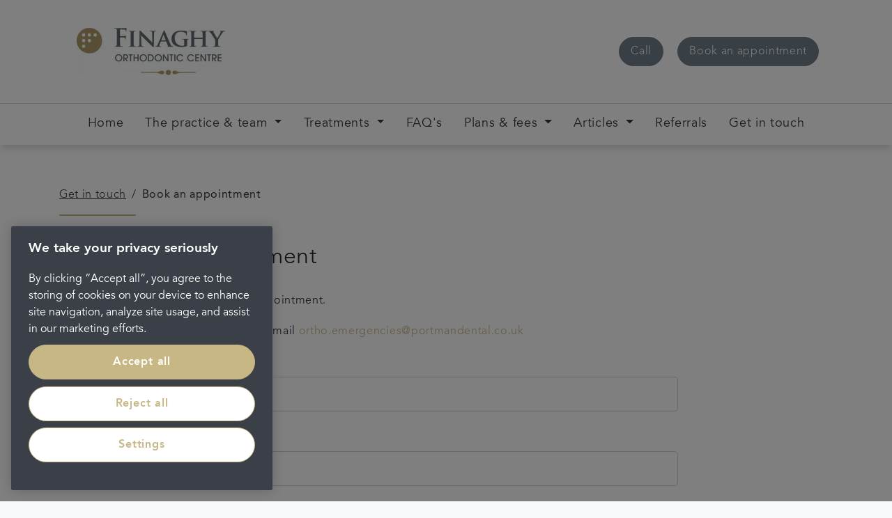

--- FILE ---
content_type: text/html; charset=utf-8
request_url: https://www.finaghyorthodontics.co.uk/get-in-touch/book-an-appointment?appointmentRequestedWith=alaistair_mcneil
body_size: 21590
content:

<!DOCTYPE html>
<!--[if lt IE 7]><html
class="lt-ie9 lt-ie8 lt-ie7" lang="en"> <![endif]-->
<!--[if IE 7]><html
class="lt-ie9 lt-ie8" lang="en"> <![endif]-->
<!--[if IE 8]><html
class="lt-ie9" lang="en"> <![endif]-->
<!--[if gt IE 8]><!--><html
lang="en-gb" dir="ltr"> <!--<![endif]--><head> <script>// Define dataLayer and the gtag function.
				window.dataLayer = window.dataLayer || [];
				function gtag(){dataLayer.push(arguments);}
 
				// Default ad_storage to 'denied'. 
				gtag('consent', 'default', {
					ad_storage: "denied",
					analytics_storage: "denied",
					functionality_storage: "denied",
					personalization_storage: "denied",
					security_storage: "denied",
					ad_user_data: "denied",
					ad_personalization: "denied",
					wait_for_update: 500
				});</script> <script>(function (w, d, s, l, i) {
	                    w[l] = w[l] || [];
	                    w[l].push({
	                        'gtm.start':
	                            new Date().getTime(), event: 'gtm.js'
	                    });
	                    var f = d.getElementsByTagName(s)[0],
	                        j = d.createElement(s), dl = l != 'dataLayer' ? '&l=' + l : '';
	                    j.async = true;
	                    j.src =
	                        'https://www.googletagmanager.com/gtm.js?id=' + i + dl;
	                    f.parentNode.insertBefore(j, f);
	                })(window, document, 'script', 'dataLayer', 'GTM-5BTNRCC');</script>  <script type="text/javascript" src="https://cdn-ukwest.onetrust.com/consent/7b7512c3-31bb-4db1-8ea6-c6130a396a24/OtAutoBlock.js" ></script> <script src="https://cdn-ukwest.onetrust.com/scripttemplates/otSDKStub.js"  type="text/javascript" charset="UTF-8" data-domain-script="7b7512c3-31bb-4db1-8ea6-c6130a396a24" ></script> <script type="text/javascript">function OptanonWrapper() { }</script> <title>Book an appointment with Finaghy Orthodontic Centre | Belfast</title><meta
name="description" content="Book an appointment with our skilled team at Finaghy Orthodontic Centre."><meta
name="keywords" content=""><meta
name="robots" content="index, follow"><link
rel="canonical" href="https://www.finaghyorthodontics.co.uk/get-in-touch/book-an-appointment"><meta
property="og:url" content="https://www.finaghyorthodontics.co.uk/get-in-touch/book-an-appointment"><meta
property="og:type" content="website"><meta
property="og:title" content="Book an appointment with Finaghy Orthodontic Centre | Belfast"><meta
property="og:description" content="Book an appointment with our skilled team at Finaghy Orthodontic Centre."><meta
property="og:image" content=""><meta
name="twitter:card" content="summary_large_image"><meta
property="twitter:url" content="https://www.finaghyorthodontics.co.uk/get-in-touch/book-an-appointment"><meta
name="twitter:title" content="Book an appointment with Finaghy Orthodontic Centre | Belfast"><meta
name="twitter:description" content="Book an appointment with our skilled team at Finaghy Orthodontic Centre."><meta
name="twitter:image" content=""><link
rel="stylesheet" href="https://use.typekit.net/pzj3vig.css"><link
rel="stylesheet" href="/css/styles.css?v=1507047951"><meta
content="IE=11,IE=edge,chrome=1" http-equiv="X-UA-Compatible" /><meta
content="width=device-width, initial-scale=1, shrink-to-fit=no"name="viewport" /> <script src="https://www.google.com/recaptcha/api.js"></script> <meta
name="facebook-domain-verification" content="bkgprozlcsm4rixbc9bo7emdm7cmcu"/><link
rel="shortcut icon" href="https://cdn.portmandentalcare.com/favicons/_favicon/24098/Portman-Bud-Favicon_150px.png?mtime=20180207143541&amp;fm=webp" type="image/x-icon"><link
rel="apple-touch-icon" href="/apple-touch-icon.png"><link
rel="apple-touch-icon" sizes="180x180" href="/apple-touch-icon.png"><link
rel="apple-touch-icon" sizes="152x152" href="/apple-touch-icon.png"><link
rel="apple-touch-icon" sizes="167x167" href="/apple-touch-icon.png"><link
rel="apple-touch-icon" sizes="256x256" href="/apple-touch-icon.png"> <script async src="//dvm132q9b5uxx.cloudfront.net/js/lib/head.load.min.js"></script> </head><body
id="page--finaghyorthodontics-book-an-appointment" class="corporateTheme   page--book-an-appointment page117516 practice"><header
class="navbar-expand-xl buttons--2"><div
class="main content-container">
<a
href="/" class="brand"><img
src="https://portmanpdc.imgix.net/logos/_practiceLogo/122632/Finaghy-logo-icon-WIDE-RGB.png?mtime=20180608132118&amp;fm=webp&amp;auto=compress,format" alt="Finaghy Logo Icon Wide Rgb" class="img-fluid" /></a><div
class="contact-wrapper"><div
class="buttons"><div
class="call-to-action telephone">
<a
class="btn btn-primary" href="tel:
028 9058 2288
" data-reveal-telephone>
<span
class="d-inline d-md-inline">Call</span>
<span
class="d-inline d-md-none"><span
data-reveal-telephone>&nbsp;028 9058 2288</span></span>
</a></div><div
class="call-to-action book-appointment">
<a
class="btn btn-primary"
href="https://www.finaghyorthodontics.co.uk/get-in-touch/book-an-appointment"
>
<span
class="d-inline">
Book an appointment
</span>
</a></div><style type="text/css">.main .buttons .call-to-action .btn-primary {
							background-color: #717F8B !important;
							border-color: #717F8B !important;
						}
						
						.main .buttons .call-to-action .btn-primary:hover {
							background-color: #C7B784 !important;
							border-color: #C7B784 !important;
						}</style></div></div></div>
<button
class="navbar-toggler collapsed" type="button" data-toggle="collapse" data-target="#navbarSupportedContent" aria-controls="navbarSupportedContent" aria-expanded="false" aria-label="Toggle navigation"><div
class="menu-icon">
<span
class="line"></span>
<span
class="line"></span>
<span
class="line"></span></div>
</button><div
class="navbar content-container container-fluid"><div
class="navbar-collapse" id="navbarSupportedContent"><div
class="nav-body-overlay"></div><ul
class="navbar-nav"><li
class="nav-item mega     ">
<a
href="https://www.finaghyorthodontics.co.uk/" class="nav-link ">
<span>Home</span>
</a></li><li
class="nav-item mega dropdown    ">
<a
href="https://www.finaghyorthodontics.co.uk/the-practice-and-team" class="nav-link dropdown-toggle">
<span>The practice &amp; team</span>
</a><ul
class="dropdown-menu mega-menu child-list" role="menu"><div
class="container-fluid"><div
class="row"><li
class="nav-item title ">
<i
class="fa fa-angle-left dropdown-toggle" data-toggle="dropdown"></i>
<a
href="https://www.finaghyorthodontics.co.uk/the-practice-and-team" class="nav-link">The practice &amp; team</a></li><li
class="nav-item nav-col-items ">
<a
href="https://www.finaghyorthodontics.co.uk/the-practice-and-team/meet-the-team" class="nav-link"><span>Meet the team</span></a><ul
class="mega-menu-list" role="menu"></ul></li><li
class="nav-item nav-col-items ">
<a
href="https://www.finaghyorthodontics.co.uk/the-practice-and-team/vision-values" class="nav-link"><span>Vision &amp; values</span></a><ul
class="mega-menu-list" role="menu"></ul></li><li
class="nav-item nav-col-items ">
<a
href="https://www.finaghyorthodontics.co.uk/the-practice-and-team/statement-of-care" class="nav-link"><span>Statement of care</span></a><ul
class="mega-menu-list" role="menu"></ul></li></div></div></ul></li><li
class="nav-item mega dropdown    ">
<a
href="https://www.finaghyorthodontics.co.uk/treatments" class="nav-link dropdown-toggle">
<span>Treatments</span>
</a><ul
class="dropdown-menu mega-menu child-list" role="menu"><div
class="container-fluid"><div
class="row"><li
class="nav-item title ">
<i
class="fa fa-angle-left dropdown-toggle" data-toggle="dropdown"></i>
<a
href="https://www.finaghyorthodontics.co.uk/treatments" class="nav-link">Treatments</a></li><li
class="nav-item nav-col-items ">
<a
href="https://www.finaghyorthodontics.co.uk/treatments/clear-braces" class="nav-link"><span>Clear braces</span></a><ul
class="mega-menu-list" role="menu"></ul></li><li
class="nav-item nav-col-items ">
<a
href="https://www.finaghyorthodontics.co.uk/treatments/clear-aligners" class="nav-link"><span>Clear aligners</span></a><ul
class="mega-menu-list" role="menu"></ul></li><li
class="nav-item nav-col-items ">
<a
href="https://www.finaghyorthodontics.co.uk/treatments/invisalign" class="nav-link"><span>Invisalign</span></a><ul
class="mega-menu-list" role="menu"></ul></li><li
class="nav-item nav-col-items ">
<a
href="https://www.finaghyorthodontics.co.uk/treatments/retainers" class="nav-link"><span>Retainers</span></a><ul
class="mega-menu-list" role="menu"></ul></li><li
class="nav-item nav-col-items ">
<a
href="https://www.finaghyorthodontics.co.uk/treatments/childrens-braces" class="nav-link"><span>Children&#039;s braces</span></a><ul
class="mega-menu-list" role="menu"></ul></li></div></div></ul></li><li
class="nav-item mega     ">
<a
href="https://www.finaghyorthodontics.co.uk/faqs" class="nav-link ">
<span>FAQ&#039;s</span>
</a></li><li
class="nav-item mega dropdown    ">
<a
href="https://www.finaghyorthodontics.co.uk/plans-fees" class="nav-link dropdown-toggle">
<span>Plans &amp; fees</span>
</a><ul
class="dropdown-menu mega-menu child-list" role="menu"><div
class="container-fluid"><div
class="row"><li
class="nav-item title ">
<i
class="fa fa-angle-left dropdown-toggle" data-toggle="dropdown"></i>
<a
href="https://www.finaghyorthodontics.co.uk/plans-fees" class="nav-link">Plans &amp; fees</a></li><li
class="nav-item nav-col-items ">
<a
href="https://www.finaghyorthodontics.co.uk/plans-fees/dental-fees" class="nav-link"><span>Dental fees</span></a><ul
class="mega-menu-list" role="menu"></ul></li><li
class="nav-item nav-col-items ">
<a
href="https://www.finaghyorthodontics.co.uk/plans-fees/payment-options" class="nav-link"><span>Payment options</span></a><ul
class="mega-menu-list" role="menu"></ul></li></div></div></ul></li><li
class="nav-item mega dropdown    ">
<a
href="https://www.finaghyorthodontics.co.uk/articles" class="nav-link dropdown-toggle">
<span>Articles</span>
</a><ul
class="dropdown-menu mega-menu child-list" role="menu"><div
class="container-fluid"><div
class="row"><li
class="nav-item title ">
<i
class="fa fa-angle-left dropdown-toggle" data-toggle="dropdown"></i>
<a
href="https://www.finaghyorthodontics.co.uk/articles" class="nav-link">Articles</a></li><li
class="nav-item nav-col-items ">
<a
href="https://www.finaghyorthodontics.co.uk/covid19-hub" class="nav-link"><span>Covid19 hub</span></a><ul
class="mega-menu-list" role="menu"></ul></li></div></div></ul></li><li
class="nav-item mega     ">
<a
href="https://www.finaghyorthodontics.co.uk/referrals" class="nav-link ">
<span>Referrals</span>
</a></li><li
class="nav-item mega     ">
<a
href="https://www.finaghyorthodontics.co.uk/get-in-touch" class="nav-link ">
<span>Get in touch</span>
</a></li></ul></div></div></header><div
style="background-color: rgba(229,229,231,0);"><div
class="container article-section content-container  "><div
class="row"><div
class="col-lg-12"><div
class="menu breadcrumbs"><ul
class="crumbs"><li>
<a
href="https://www.finaghyorthodontics.co.uk/get-in-touch">
<span>Get in touch</span>
</a></li><li>
<a
href="https://www.finaghyorthodontics.co.uk/get-in-touch/book-an-appointment">
<span>Book an appointment</span>
</a></li></ul></div><div
class="article"><div
class="row"><div
class="build container showEverything"><div
class="row"><div
class="col build-rich-text rich-text "><h1>Request an appointment</h1><p>Fill in the form below to request an appointment.</p><p>For out of hours support you can also email&nbsp;<a href="/cdn-cgi/l/email-protection#630c11170b0c4d060e061104060d000a061023130c11170e020d07060d17020f4d000c4d1608"><span class="__cf_email__" data-cfemail="147b66607c7b3a7179716673717a777d716754647b666079757a70717a6075783a777b3a617f">[email&#160;protected]</span></a><br></p></div></div></div><div
class="col-12"><form
method="post" class="contact-form" action="#" data-action-endpoint="https://app.dengro.com/register-interest" data-form-purpose="book-appointment" data-dengro>
<input
type="hidden" name="token" value="d7cced72-c3df-3115-8b48-01bc53fa504e" />
<input
type="hidden" name="assignment_token" value="71743af8-8381-3fb0-b50b-b0bbbf0823a7" />
<input
type="hidden" name="attribution">
<input
type="hidden" name="affiliate" value="PRACTICE">
<input
type="hidden" name="success_url" value="https://www.finaghyorthodontics.co.uk/get-in-touch/book-an-appointment?success=true">
<span
style="display:none">
<input
type="text" name="name" />
</span><div
class="field"><div
class="heading">
<label
for="dengro_first_name">First Name:</label></div><div
class="input">
<input
type="text" id="dengro_first_name" name="first_name" required></div></div><div
class="field"><div
class="heading">
<label
for="dengro_last_name">Last Name:</label></div><div
class="input">
<input
type="text" id="dengro_last_name" name="last_name" required></div></div><div
class="field"><div
class="heading">
<label
for="dengro_email">Email Address:</label></div><div
class="input">
<input
type="email" id="dengro_email" name="email" required></div></div><div
class="field"><div
class="heading">
<label
for="dengro_telephone">Telephone:</label></div><div
class="input">
<input
type="text" id="dengro_telephone" name="telephone" required></div></div><div
class="field"><div
class="heading">
<label
for="dengro_mobile">Mobile:</label></div><div
class="input">
<input
type="text" id="dengro_mobile" name="mobile" required></div></div><div
class="field"><div
class="heading">
<label
for="dengro_postcode">Postcode:</label></div><div
class="input">
<input
type="text" id="dengro_postcode" name="postcode" required="required"></div></div><div
class="field dropdown treatment-field required"><div
class="heading">
<label
for="dengro_treatment">Treatment:</label></div><div
class="input">
<select
id="dengro_treatment" class="treatment" name="treatment" required="required"><option
value="" selected="selected">Please select...</option><option
value="general-dentistry">Hygienist services</option><option
value="fixed-braces">Teeth straightening</option><option
value="general-dentistry">Something else</option>
</select></div></div><div
class="field radiobuttons"><div
class="heading">
Are you a new or existing patient?</div><div
class="input"><div
id="dengro_type">
<label
for="dengro_type-1">
<input
type="radio" id="dengro_type-1" name="type" value="lead" required="required">New
</label>
<label
for="dengro_type-2">
<input
type="radio" id="dengro_type-2" name="type" value="enquiry" required="required">Existing
</label></div></div></div><div
class="field textarea"><div
class="heading">
<label
for="dengro_special_request">Appointment Requested with:</label></div><div
class="input">
<input
type="text" id="dengro_special_request" name="special_request" placeholder="Clinician Name" /></div></div><div
class="field textarea"><div
class="heading">
<label
for="dengro_special_request">Additional information:</label></div><div
class="input"><textarea rows="6" id="message" name="message" placeholder="Type your message here..."></textarea></div></div><div
id="confirmation" class="field checkboxes confirmation"><div
class="heading">
Confirmation</div><div
class="input"><div
id="confirmation" class="confirmation">
<input
type="hidden" name="confirmation" value="">
<label
for="consent_confirmed">
<input
type="checkbox" id="consent_confirmed" name="consent_confirmed" value="I understand that by submitting this form, it will be shared with the practice, following which a member of the team will contact me to discuss. View our privacy policy to learn more about how we use your data.">&nbsp;I understand that by submitting this form, it will be shared with the practice, following which a member of the team will contact me to discuss. View our <a
href="https://www.finaghyorthodontics.co.uk/privacy-policy" target="_blank">privacy policy</a> to learn more about how we use your data.
</label></div></div></div><p>This site is protected by reCAPTCHA and the Google <a
href="https://policies.google.com/privacy" target="_blank">Privacy Policy</a> and <a
href="https://policies.google.com/terms" target="_blank">Terms of Service</a> apply.</p>
<button
id="form-submit" type="submit"
class="g-recaptcha submit-button"
data-sitekey="6Le-coMhAAAAAOWpyoGi-Ro5m4a_zL6XQdrdvg3v"
data-callback="onSubmit"
data-action="submit"
>
Submit
</button></form> <script data-cfasync="false" src="/cdn-cgi/scripts/5c5dd728/cloudflare-static/email-decode.min.js"></script><script>function onSubmit(token) {
		var form = document.querySelector(".contact-form");
		if(form.checkValidity()) {
			form.submit();
		} else {
			form.reportValidity();
		}
	}</script> <script>var practices = {
									"23 Cosmetic Dental & Implant Clinic": "info@23dental.com",
												"32 Whites Dental & Implant Clinic": "tco.32whites@portmandental.co.uk",
																	"Abbey Orthodontic Centre": "info@abbeyorthodontics.co.uk",
																	"Acomb Dental & Implant Clinic": "reception.york@portmanhealthcare.co.uk",
												"Acorn Orthodontics": "reception.acornortho@portmandental.co.uk ",
												"Aherne Dental Clinic": "ahernedentalclinic@gmail.com",
												"AJ Moore and Associates Dental Care": "reception.ajmooredentalcare@portmandental.co.uk",
												"Alexandra Greystone Dental & Implant Clinic": "reception.alexandra@portmandental.co.uk",
												"Apollonia House Dental & Healthcare": "reception.apollonia@portmandental.co.uk",
												"Arndale Dental & Implant Clinic": "reception.bootsoceandental@portmandental.co.uk",
												"Ashby Dental & Implant Clinic": "reception.ashbydental@portmanhealthcare.co.uk",
												"Aston Clinton Dental & Implant Clinic": "reception.astonclinton@portmanhealthcare.co.uk",
												"Atkinson Dental & Implant Clinic": " info@atkinsondentalpractice.co.uk",
												"Avenue Villa Dental & Implant Clinic": "reception.avenuevilla@portmanhealthcare.co.uk",
												"Aviemore Dental & Implant Clinic": "reception.aviemore@portmanhealthcare.co.uk",
																						"Bannockburn Dental Practice": "info@bannockburndental.co.uk",
												"Bath Dental Excellence": "reception.bde@portmandental.co.uk",
												"Bay Dental Care": "reception.baydental@portmandental.co.uk",
												"Bay View Dental & Implant Clinic": "reception.harwich@portmanhealthcare.co.uk",
												"Beaufort Dental Care": "reception.beaufort@portmandental.co.uk",
												"Beechview Dental Care": "reception.beechview@portmanhealthcare.co.uk",
																	"Bothwell Dental & Implant Clinic": "reception.bothwell@portmanhealthcare.co.uk",
												"Brickstables Dental & Implant Clinic": "reception.brickstables@portmanhealthcare.co.uk",
												"Broadbank Dental & Implant Clinic": "reception.broadbank@portmanhealthcare.co.uk",
												"Brooklyn House Dental & Implant Clinic": "info@fakenhamdentist.co.uk  ",
												"Cahill Dental & Implant Clinic": "reception.cahill@portmandental.co.uk",
												"Caledonian Dental Care": "reception.caledonian@portmanhealthcare.co.uk",
												"Caledonian Dental Care - York Place": "reception.caledonian@portmanhealthcare.co.uk",
												"Capel Dental Care": "reception.capel@portmanhealthcare.co.uk",
												"Carbis Bay Dental Care": "info@carbisbaydental.co.uk",
												"Care Dental": "reception.caredental@portmanhealthcare.co.uk",
												"Care Dental Implant Clinic": "reception.careimplants@portmanhealthcare.co.uk",
																	"Cavehill Dental & Implant Clinic": "reception.cavehill@portmanhealthcare.co.uk",
																											"Church Road Dental Practice": "info@cr-dp.co.uk",
																	"City Bridge Dental & Implant Clinic": "reception@citybridge@portmanhealthcare.co.uk",
												"City Centre Dental & Implant Clinic": "reception.citycentre@portmandental.co.uk",
												"Clifton Dental & Implant Clinic": "reception.clifton@portmanhealthcare.co.uk",
												"College Street Dental & Implant Clinic": "reception.collegest@portmanhealthcare.co.uk",
												"Comber Dental Practice": "email@comberdental.com",
																	"Cosmetic White Smiles": "Reception.CosmeticWhiteSmiles@portmandental.co.uk",
																	"Courtrai House Dental & Implant Clinic": "reception.courtrai@portmandental.co.uk",
																																"Denpoint Dental & Implant Clinic": "reception.denpoint@portmandental.co.uk",
																	"Diana Dental and Implant Suite": "reception.dianadental@portmandental.co.uk",
												"Donovans Dental Care": "donovansdental@tiscali.co.uk",
												"Dundrum Dental Surgery": "info@dundrumdentalsurgery.ie",
																	"Eastbourne Gentle Dental": "reception.gentledental@portmandental.co.uk",
												"Edgar Buildings Dental and Implant Clinic": "reception.edgar@portmanhealthcare.co.uk",
												"Edinburgh Dental Specialists": "reception@edinburghdentist.com",
												"Edinburgh Orthodontics": "info@edinburghorthodontics.co.uk",
												"Elliott McCarthy Dental Care": "reception@elliottmccarthy.com",
												"Elms Lea Dental Care": "reception.elmslea@portmanhealthcare.co.uk",
												"Epworth House Dental Practice": "epworthhouse.dental@gmail.com",
												"Eustace Dental & Implant Clinic": "reception.eustace@portmanhealthcare.co.uk",
																						"Ferndale Dental & Implant Clinic": "reception.ferndale@portmandental.co.uk",
												"Finaghy Orthodontic Centre": "reception.finaghy@portmanhealthcare.co.uk",
												"Freeman & Rosser Dental & Implant Clinic": "reception.carmarthen@portmanhealthcare.co.uk",
																	"Garstang Dental Referral Practice": "office@garstangdrp.co.uk",
																											"Granville Dental & Implant Clinic": "reception.granville@portmandental.co.uk",
												"Greystone Dental Practice": "reception.greystone@portmanhealthcare.co.uk",
												"Harley Street Dental & Implant Clinic": "reception.90harleyst@portmanhealthcare.co.uk",
																						"Hawkins Dental & Implant Clinic": "reception.hawkins@portmandental.co.uk",
												"Hayes Dental Specialists": "reception.hayes@portmanhealthcare.co.uk",
												"Haynes Dental & Implant Clinic": "reception.haynes@portmanhealthcare.co.uk",
												"Heath Dental Suite": "reception.heathdentalsuite@portmandental.co.uk",
												"Hereford Dental & Implant Clinic": "reception.hdc@portmanhealthcare.co.uk",
												"Higgins & Winter Dental & Implant Clinic": "smiles@higginsandwinter.co.uk",
																	"Holland House Dental Care": "reception.hollandhouse@portmanhealthcare.co.uk",
												"Homemill Dental Care": "reception.homemill@portmanhealthcare.co.uk",
												"Hughes & Owen Dental Care": "reception.hughesandowen@portmandentalco.uk",
												"Hughes and Owen Dental Care": "reception.hughesandowen@portmandentalco.uk",
												"Jones Dental & Implant Clinic": "reception.rugby@portmanhealthcare.co.uk",
												"Kirkgate Dental Care": "reception.kirkgate@portmanhealthcare.co.uk",
												"Laburnum Dental Care": "reception.laburnum@portmandental.co.uk",
						};

	var treatmentsPerPractice = {
					"23 Cosmetic Dental & Implant Clinic": "Bridges,Check ups,Composite bonding,Crowns,Dental implants,Dental veneers,Dentures,Hygiene,Root canal,Smile makeover,Teeth straightening,Teeth whitening",
					"32 Whites Dental & Implant Clinic": "Bridges,Check ups,Crowns,Dental implants,Dental phobia,Dental veneers,Dentures,Emergency appointments,Facial aesthetics,Fillings,Hygienist services,Inlays and onlays,Mouthguards,Root canal,Teeth straightening,Teeth whitening",
					"Abbey End Dental Practice": "Bridges,Complex extractions,Crowns,Dental implants,Dentures,Fillings,General Dentistry,Hygiene,Invisalign,Root canal,Teeth whitening",
					"Abbey Orthodontic Centre": "Bone augmentation,Children&#039;s braces,Invisalign,Panoramic X Rays,Teeth straightening",
					"Absolute Orthodontics": "Fixed braces,Invisalign,Retainers,Teeth straightening",
					"Acomb Dental & Implant Clinic": "Anti-snoring,Bridges,Check ups,Crowns,Dental veneers,Dentures,Emergency appointments,Facial aesthetics,Fillings,Hygienist services,Inlays and onlays,Root canal,Sinus Lift,Smile makeover,Stain removal,Teeth straightening,Teeth whitening",
					"Acorn Orthodontics": "Fixed braces,Invisalign,Lingual braces,Teeth whitening",
					"Aherne Dental Clinic": "Bridges,Crowns,Dental implants,Dental veneers,Fillings,General Dentistry,Teeth whitening",
					"AJ Moore and Associates Dental Care": "Bridges,Children&#039;s braces,Crowns,Dental implants,Dental veneers,Fillings,General Dentistry,Hidden braces,Hygiene,Implant secured dentures,Inlays and onlays,Single Dental Implants,Teeth whitening",
					"Alexandra Greystone Dental & Implant Clinic": "Check ups,Dental implants,Dental veneers,Emergency appointments,Teeth whitening",
					"Apollonia House Dental & Healthcare": "Bridges,Check ups,Crowns,Dental implants,Dental veneers,Dentures,Emergency appointments,Facial aesthetics,Fillings,Inlays and onlays,Mouthguards,Root canal,Smile makeover,Stain removal,Teeth straightening,Teeth whitening",
					"Arndale Dental & Implant Clinic": "",
					"Ashby Dental & Implant Clinic": "Bridges,Check ups,Crowns,Dental implants,Dental veneers,Dentures,Fillings,Hygienist services,Inlays and onlays,Invisalign,Root canal,Teeth whitening",
					"Aston Clinton Dental & Implant Clinic": "Anti-snoring,Check ups,Dental implants,Dental veneers,Emergency appointments,Fillings,Hygienist services,Root canal,Smile makeover,Stain removal,Teeth straightening,Teeth whitening",
					"Atkinson Dental & Implant Clinic": "Facial aesthetics",
					"Avenue Villa Dental & Implant Clinic": "Dental implants,Dental veneers,Dentures,Fillings,Hygienist services,Teeth straightening,Teeth whitening",
					"Aviemore Dental & Implant Clinic": "Check ups,Children&#039;s teeth,Crowns,Dental implants,Facial aesthetics,Fillings,Hygienist services,Root canal,Teeth straightening,Teeth whitening",
					"Ballyclare Dental Practice": "",
					"Bankhouse Dental Care": "",
					"Bannockburn Dental Practice": "Bridges,Crowns,Dental implants,Dental veneers,Dentures,Inlays and onlays,Orthodontics,Teeth whitening",
					"Bath Dental Excellence": "Bridges,Crowns,Dental implants,Emergency appointments,Hygienist services,Oral surgery,Periodontology,Root canal,Smile makeover,Stain removal,Teeth whitening",
					"Bay Dental Care": "Bridges,Check ups,Composite bonding,Crowns,Dental implants,Dental veneers,Dentures,Fillings,Hygienist services,Root canal,Routine exam,Teeth whitening",
					"Bay View Dental & Implant Clinic": "Bridges,Check ups,Crowns,Dental implants,Dental phobia,Dental veneers,Dentures,Emergency appointments,Inlays and onlays,Stain removal,Teeth whitening",
					"Beaufort Dental Care": "Check ups,Children&#039;s teeth,Facial aesthetics,Fillings,Hygienist services,Stain removal,Teeth straightening,Teeth whitening",
					"Beechview Dental Care": "Anti-wrinkle injections,Bridges,Check ups,Cosmetic teeth straightening,Crowns,Dental implants,Dental phobia,Dental veneers,Dentures,Emergency appointments,Fillings,Home Teeth Whitening,Hygienist services,Inlays and onlays,Mouthguards,Root canal,Smile makeover,Stain removal",
					"Blue Sky Dental & Implant Clinic": "Bridges,Check ups,Composite bonding,Crowns,Dental implants,Dental veneers,Dentures,Facial aesthetics,Fillings,Gum sculpting,Hygienist services,Oral surgery,Root canal,Sedation,Teeth straightening,Teeth whitening",
					"Bothwell Dental & Implant Clinic": "Check ups,Dental implants,Facial aesthetics,Fillings,Hygienist services,Invisalign Event,Stain removal,Teeth straightening,Teeth whitening",
					"Brickstables Dental & Implant Clinic": "Bridges,Check ups,Crowns,Dental implants,Dental phobia,Dental veneers,Dentures,Emergency appointments,Facial aesthetics,Fillings,Hygienist services,Inlays and onlays,Root canal,Stain removal,Teeth whitening",
					"Broadbank Dental & Implant Clinic": "Bridges,Check ups,Crowns,Dental implants,Dentures,Fillings,Hygienist services,Invisalign,Retainers,Root canal,Smile makeover,Teeth straightening,Teeth whitening",
					"Brooklyn House Dental & Implant Clinic": "Check ups,Crowns,Dental implants,Fillings,Hygienist services,Root canal,Teeth straightening",
					"Cahill Dental & Implant Clinic": "Anti-snoring,Bridges,Check ups,Crowns,Dental implants,Dental veneers,Dentures,Emergency appointments,Facial aesthetics,Fillings,Hygienist services,Inlays and onlays,Mouthguards,Root canal,Smile makeover,Stain removal,Teeth straightening,Teeth whitening",
					"Caledonian Dental Care": "Bridges,Check ups,Crowns,Facial aesthetics,Fillings,Hygienist services,Root canal,Teeth whitening",
					"Caledonian Dental Care - York Place": "Bridges,Check ups,Crowns,Dental implants,Dentures,Facial aesthetics,Fillings,Hygienist services,Oral surgery,Root canal,Teeth whitening",
					"Capel Dental Care": "Check ups,Dentures,Emergency appointments,Endodontics,Fillings,Hygienist services,Root canal,Smile makeover,Stain removal,Teeth whitening",
					"Carbis Bay Dental Care": "Bridges,Cosmetic dentistry,Dental implants,Dentures,Endodontics,General Dentistry,Invisalign,Oral surgery,Sedation",
					"Care Dental": "Bridges,Check ups,Composite bonding,Crowns,Dental veneers,Dentures,Fillings,Hygienist services,Invisalign,Mouthguards,Root canal,Teeth straightening,Teeth whitening",
					"Care Dental Implant Clinic": "Dental implants,Implant secured dentures,Multiple dental implants,Oral surgery,Same day teeth,Single Dental Implants,Smile makeover",
					"Causeway Dental Practice": "Bridges,Composite bonding,Crowns,Dental implants,Dental veneers,General Dentistry,Hygienist services,Invisalign,Orthodontics,Smile makeover",
					"Cavehill Dental & Implant Clinic": "Bridges,Check ups,Crowns,Dental implants,Dental veneers,Dentures,Hygienist services,Invisalign,Root canal,Teeth straightening,Teeth whitening",
					"Central Orthodontics": "Invisalign,Teeth straightening",
					"Central Orthodontics": "Invisalign,Orthodontics,Teeth straightening",
					"Cheltenham Dental Spa": "",
					"Church Road Dental Practice": "Bridges,Check ups,Crowns,Dental implants,Dental veneers,Dentures,Emergency appointments,Endodontics,Fillings,Hygienist services,Inlays and onlays,Minor oral surgery,Mouthguards,Root canal,Smile makeover,Teeth straightening,Teeth whitening,TMD,X-rays",
					"Circus Orthodontics": "Fixed braces,Hidden braces,Invisalign,Teeth straightening",
					"City Bridge Dental & Implant Clinic": "Bridges,Check ups,Crowns,Dental implants,Dentures,Fillings,Hygienist services,Inlays and onlays,Periodontology,Root canal,Stain removal,Teeth straightening,Teeth whitening",
					"City Centre Dental & Implant Clinic": "Bridges,Crowns,Dental implants,Dental phobia,Dental veneers,Home Teeth Whitening,Hygienist services,Root canal",
					"Clifton Dental & Implant Clinic": "Bridges,Crowns,Dental implants,Dental phobia,Dentures,Hygienist services,Root canal,Teeth straightening",
					"College Street Dental & Implant Clinic": "Bridges,Check ups,Crowns,Dental implants,Dental veneers,Dentures,Emergency appointments,Fillings,Hygienist services,Inlays and onlays,Root canal,Smile makeover,Stain removal,Teeth whitening",
					"Comber Dental Practice": "Emergency appointments,General Dentistry,Hygiene,Teeth whitening",
					"Cork Dental Care": "Composite bonding,Composite veneers,Crowns,Endodontics,Fillings,Hygienist services,Orthodontics,Teeth whitening",
					"Cosmetic White Smiles": "Bridges,CBCT,Crowns,Dental implants,Dental veneers,Dentures,Endodontics,General Dentistry,Home Teeth Whitening,Hygienist services,Oral surgery",
					"Country Dental & Implant Clinic": "Bridges,Check ups,Crowns,Dental implants,Dental veneers,Dentures,Emergency appointments,Fillings,General Dentistry,Hygienist services,Root canal,Teeth whitening",
					"Courtrai House Dental & Implant Clinic": "Bridges,Check ups,Crowns,Dental implants,Dental veneers,Dentures,Emergency appointments,Fillings,Hygienist services,Inlays and onlays,Root canal,Stain removal,Teeth straightening,Teeth whitening",
					"Crescent Clinic": "",
					"Dart Vale Dental & Implant Clinic": "Bridges,Check ups,Crowns,Dental implants,Dental veneers,Dentures,Fillings,General Dentistry,Hidden braces,Hygienist services,Root canal,Teeth straightening,Teeth whitening",
					"Default Practice": "",
					"Default Practice 2022": "",
					"Denpoint Dental & Implant Clinic": "Check ups,Crowns,Dental implants,Fillings,Hygienist services,Root canal,Teeth straightening",
					"Derby Cosmetic White Smiles": "",
					"Diana Dental and Implant Suite": "Check ups,Children&#039;s teeth,Crowns,Dental implants,Emergency appointments,Fillings,Hygiene,Invisalign,Root canal,Routine exam,Same day teeth,Teeth whitening",
					"Donovans Dental Care": "Bridges,Check ups,Children&#039;s braces,Crowns,Dental implants,Dental veneers,Dentures,Emergency appointments,Facial aesthetics,Fillings,Fixed braces,Hygienist services,Inlays and onlays,Invisalign,Invisalign open day,Root canal,Teeth whitening",
					"Dundrum Dental Surgery": "",
					"Durham Smile Clinic": "Teeth straightening",
					"Eastbourne Gentle Dental": "Airflow stain removal,Cosmetic treatment,Dental implants,Fillings,General Dentistry,Hygiene,Invisalign,Orthodontics,Root canal",
					"Edgar Buildings Dental and Implant Clinic": "Bridges,Check ups,Crowns,CT Scan,Dental implants,Dental veneers,Dentures,Emergency appointments,Fillings,Hygienist services,Inlays and onlays,Lat Ceph X-ray,OPG x-ray,Oral surgery,Root canal,Smile makeover,Stain removal,Teeth straightening,Teeth whitening",
					"Edinburgh Dental Specialists": "Dental Alveolar,Dental implants,Endodontics,Maxillofacial,Occlusion &amp; TMJ,Oral surgery,Periodontology,Prosthodontics,Radiology,Teeth straightening",
					"Edinburgh Orthodontics": "Fixed braces,Hidden braces,Invisalign,Teeth straightening",
					"Elliott McCarthy Dental Care": "Bridges,Check ups,Crowns,Dental implants,Dental veneers,Dentures,Emergency appointments,Facial aesthetics,Fillings,Hygienist services,Inlays and onlays,Invisalign,Periodontics,Root canal,Teeth straightening,Teeth whitening",
					"Elms Lea Dental Care": "Bridges,Check ups,Crowns,Dental veneers,Dentures,Emergency appointments,Endodontics,Fillings,Hygienist services,Inlays and onlays,Perio treatment,Root canal,Stain removal,Teeth straightening",
					"Epworth House Dental Practice": "Cosmetic treatment,Dental implants,General Dentistry,Hygiene",
					"Eustace Dental & Implant Clinic": "Bridges,Check ups,Crowns,Dental implants,Dental veneers,Dentures,Emergency appointments,Fillings,Hygienist services,Inlays and onlays,Root canal,Stain removal,Teeth straightening,Teeth whitening",
					"Exeter Orthodontics": "Ceramic braces,Children&#039;s braces,Fixed braces,Invisalign,Retainers",
					"Falkirk Courtyard Dental": "Bridges,Composite bonding,Crowns,Dental veneers,Dentures,Endodontics,Facial aesthetics,General Dentistry,Hygienist services,Teeth whitening",
					"Ferndale Dental & Implant Clinic": "Bridges,Check ups,Crowns,Dental implants,Dental phobia,Dentures,Emergency appointments,Fillings,Hygienist services,Stain removal,Teeth straightening,Teeth whitening",
					"Finaghy Orthodontic Centre": "Hygienist services,Teeth straightening",
					"Freeman & Rosser Dental & Implant Clinic": "Check ups,Dental implants,Dentures,Emergency appointments,Root canal,Teeth whitening",
					"Fresh Dental & Implant Clinic": "Bridges,Check ups,Cosmetic teeth straightening,Crowns,Dental implants,Dental veneers,Dentures,Fillings,Hygienist services,Invisalign,Root canal,Teeth whitening",
					"Garstang Dental Referral Practice": "Dental implants,Dentures,Endodontics,Orthodontics,Periodontics",
					"Gavin Caves Orthodontics": "",
					"GG Orthodontics": "",
					"Glasgow Orthodontics": "Children&#039;s braces,Clear braces,Fixed braces,Invisalign,Retainers,Teeth straightening",
					"Granville Dental & Implant Clinic": "Bridges,Check ups,Crowns,Dental implants,Dental veneers,Dentures,Emergency appointments,Fillings,Hygienist services,Inlays and onlays,Root canal,Stain removal,Teeth straightening,Teeth whitening",
					"Greystone Dental Practice": "Check ups,Crowns,Dental implants,Dental veneers,Emergency appointments,Fillings,Hygienist services,Inlays and onlays,Root canal,Smile makeover,Teeth straightening",
					"Harley Street Dental & Implant Clinic": "Check ups,Dental implants,Emergency appointments,Facial aesthetics,Hygienist services,Invisalign,Sedation,Smile makeover,Teeth straightening",
					"Harwood Dental Practice": "",
					"Haslemere Dental & Implant Clinic": "Check ups,Crowns,Dental implants,Hygienist services,Inlays and onlays,Invisalign,Teeth straightening,Teeth whitening",
					"Hawkins Dental & Implant Clinic": "Bridges,Check ups,Clear fixed braces,Crowns,Dental implants,Dental veneers,Dentures,Emergency appointments,Facial aesthetics,Fillings,Hygienist services,Implant secured dentures,Inlays and onlays,Mouthguards,Root canal,Smile makeover,Stain removal,Teeth whitening",
					"Hayes Dental Specialists": "Bridges,Crowns,Dental implants,Dental veneers,Dentures,Emergency appointments,Fillings,Hygienist services,Invisalign Open Day,Mouthguards,Root canal,Smile makeover,Teeth whitening",
					"Haynes Dental & Implant Clinic": "Anti-snoring,Bridges,Check ups,Crowns,Dental implants,Dental veneers,Dentures,Emergency appointments,Facial aesthetics,Fillings,Hygienist services,Inlays and onlays,Root canal,Smile makeover,Stain removal,Teeth straightening,Teeth whitening",
					"Heath Dental Suite": "Bridges,Check ups,Crowns,Dental implants,Dental veneers,Dentures,Emergency appointments,Endodontics,Hygienist services,Periodontics,Teeth whitening",
					"Hereford Dental & Implant Clinic": "Dental implants,Emergency appointments,Endodontics,Oral surgery,Perio treatment,Smile makeover,Stain removal,Teeth straightening,Teeth whitening",
					"Higgins & Winter Dental & Implant Clinic": "Bridges,Check ups,Children&#039;s braces,Composite bonding,Crowns,Dental implants,Dental veneers,Dentures,Emergency appointments,Facial aesthetics,Fillings,Fixed braces,Invisalign,Multiple dental implants,Oral surgery,Root canal,Single Dental Implants,Teeth whitening",
					"Hob Hey Dental & Implant Clinic": "Bridges,Check ups,Crowns,Dental implants,Dental veneers,Dentures,Emergency appointments,Endodontics,Facial aesthetics,Fillings,General Dentistry,Hygienist services,Invisalign,Periodontics,Teeth whitening",
					"Holland House Dental Care": "Check ups,Dental implants,Emergency appointments,Hygienist services",
					"Homemill Dental Care": "Anti-snoring,Check ups,Emergency appointments,Facial aesthetics,Hygienist services,Mouthguards,Stain removal,Teeth whitening",
					"Hughes & Owen Dental Care": "Bridges,Check ups,Crowns,Dental implants,Dental veneers,Dentures,General Dentistry,Hygienist services,Invisalign,Teeth straightening,Teeth whitening",
					"Hughes and Owen Dental Care": "",
					"Jones Dental & Implant Clinic": "Bridges,Check ups,Crowns,Dental implants,Dental veneers,Dentures,Emergency appointments,Fillings,Hygienist services,Inlays and onlays,Root canal,Stain removal,Teeth straightening,Teeth whitening",
					"Kirkgate Dental Care": "Check ups,Crowns,Dental veneers,Fillings,Hygienist services,Inlays and onlays,Root canal,Stain removal,Teeth straightening",
					"Laburnum Dental Care": "Anti-snoring,Bridges,Crowns,Dental veneers,Fillings,Invisalign,Periodontology,Root canal,Teeth straightening,Teeth whitening",
			};</script> </div></div></div></div></div></div></div></div><div
class="block-mapping mapping-practice component showEverything "><div
class="map background-image desktop" style="background: url('https://maps.googleapis.com/maps/api/staticmap?center=54.56047200000000,-6.034003&amp;zoom=12&amp;scale=2&amp;size=1400x600&amp;maptype=roadmap&amp;key=AIzaSyDlF4yIjTn5cmRzgkpSJiY5ct_no2-Kruw&amp;format=jpg&amp;visual_refresh=true&amp;markers=icon:https://www.finaghyorthodontics.co.uk/images/maps/pin.png|54.56047200000000, -5.98408300000000') center right/cover;"><div
class="content-container"><div
class="row"><div
class="col-md-6"><div
class="content floating-block"><div
class="title"><p>Finaghy Orthodontic Centre</p></div><div
class="rich-text font-icon">
<i
class="material-icons">location_on</i><p>14 Finaghy Road, South Belfast, Belfast, Northern Ireland, BT10 0DR</p></div><div
class="rich-text font-icon">
<i
class="material-icons">phone</i><p>
028 9058 2288</p></div><div
class="rich-text font-icon">
<i
style="background: url(/images/available_treatments_icon.png) 19px 19px; width: 19px; height: 19px;"></i><p>
Teeth straightening,
Hygienist services.</p></div><div
class="rich-text font-icon">
<i
class="material-icons">access_time</i><p>
Monday: 08:15 - 16:45<br
/>Tuesday: 08:15 - 16:45<br
/>Wednesday: 08:15 - 18:45<br
/>Thursday: 08:15 - 16:45<br
/>Friday: 08:15 - 16:00<br
/></p></div><div
class="rich-text font-icon">
<i
class="material-icons">directions</i><p><a
href="https://www.google.co.uk/maps/dir//14 Finaghy Road, South Belfast, Belfast, Northern Ireland, BT10 0DR/" class="directions">Get directions</a></p></div></div></div></div></div></div><div
class="map background-image mobile"><div
class="content floating-block" style="padding: 60px 40px 40px; background-color: #81A9B3; color: #FFF;"><div
class="title">
Finaghy Orthodontic Centre</div><div
class="rich-text font-icon">
<i
class="material-icons">location_on</i><p>14 Finaghy Road, South Belfast, Belfast, Northern Ireland, BT10 0DR</p></div><div
class="rich-text font-icon">
<i
class="material-icons">phone</i><p>028 9058 2288</p></div><div
class="rich-text font-icon">
<i
class="material-icons">access_time</i><p>
Monday: 08:15 - 16:45<br
/>Tuesday: 08:15 - 16:45<br
/>Wednesday: 08:15 - 18:45<br
/>Thursday: 08:15 - 16:45<br
/>Friday: 08:15 - 16:00<br
/></p></div><div
class="rich-text font-icon">
<i
style="background: url(/images/available_treatments_icon.png) 19px 19px; width: 19px; height: 19px;"></i><p>
Teeth straightening,
Hygienist services.</p></div></div><div
class="map background-image mobile" style="background: url('https://maps.googleapis.com/maps/api/staticmap?center=54.56047200000000,-5.98408300000000&amp;zoom=12&amp;scale=2&amp;size=480x480&amp;maptype=roadmap&amp;key=AIzaSyDlF4yIjTn5cmRzgkpSJiY5ct_no2-Kruw&amp;format=jpg&amp;visual_refresh=true&amp;markers=icon:https://www.finaghyorthodontics.co.uk/images/maps/pin.png|54.56047200000000, -5.98408300000000') center center/cover; height: 320px;"></div></div></div><footer
class="content-container container-fluid"><div
class="row"><div
class="col-sm-4">
<a
href="https://www.portmandentalcare.com" class="brand"><img
class="footer-logo" src="https://portmanpdc.imgix.net/logos/_logo/portman-dental-care.svg?mtime=20180130084536&fm=webp&auto=compress,format" /></a></div></div><div
class="footer-content"><div
class="row"><div
class="col-md-4"><div
class="footer-content-area"><p>Finaghy Orthodontic Centre is a trading name of Portman Healthcare Limited registered in England and Wales: 06740579. Registered office: Rosehill, New Barn Lane, Cheltenham, Glos, GL52 3LZ.<br
/>Portman Healthcare Limited is an appointed representative of <a
href="https://www.productpartnerships.com/" target="_blank" rel="noreferrer noopener">Product Partnerships Limited</a> which is authorised and regulated by the Financial Conduct Authority. Product Partnerships Limited’s FCA registration number is 626349 and its address is Second Floor, Atlas House, 31 King Street, Leeds LS1 2HL. Product Partnerships Limited’s permitted business is to act as a Principal for a network of Appointed Representatives who arrange regulated credit facilities for customers who are purchasing goods from them.</p><p>Portman Healthcare Limited (FRN: 1031516) acts as a credit broker not a lender. We can only introduce you to Secure Trust Bank T/A V12 Retail Finance Limited (FRN: 679653) who may be able to offer you finance facilities for your purchase. We will only introduce you to this lender. We do not receive any commission for introducing customers to a finance provider. Credit is provided subject to affordability, age, and status. Minimum spend applies. Not all products offered by Secure Trust Bank PLC are regulated by the Financial Conduct Authority.</p></div><div
class="copyright"><p>Copyright &copy; 2026 Portman Healthcare. All rights reserved.</p></div><ul
class="nav secondary-nav"></ul><p
class="footer__updated footer__updated-alt">Last updated 30/03/2020 at  16:16</p></div><div
class="col-md-4"><ul
class="nav primary-nav"><li
class="nav-item"><a
href="/about-portman-dental-care" class="nav-link">About Portman</a></li><li
class="nav-item"><a
href="/careers" class="nav-link">Careers</a></li><li
class="nav-item"><a
href="https://www.portmandentex.com/policies/complaints-procedure" target="_blank" class="nav-link">Complaints</a></li><li
class="nav-item"><a
href="/get-in-touch" class="nav-link">Get in touch</a></li><li
class="nav-item"><a
href="https://www.portmandentex.com/policies/privacy-notices" target="_blank" class="nav-link">Privacy Policy</a></li><li
class="nav-item"><a
href="/legal" class="nav-link">Legal</a></li><li
class="nav-item"><a
href="/terms-and-conditions" class="nav-link">Terms and Conditions</a></li></ul><div
class="footer-socials"><div
class="social-link">
<a
href="https://www.facebook.com/finaghyorthodontics/"><i
class="fa fa-facebook"></i></a></div></div></div><div
class="col-md-4"></div></div></div></footer><style type="text/css">footer .footer-content .footer-socials .social-link a {
			background-color: #717F8B !important;
			border-color: #717F8B !important;
		}
		
		footer .footer-content .footer-socials .social-link a:hover {
			background-color: transparent !important;
			color: #717F8B !important;
		}</style><div
class="container"><div
id="data-cookie-consent-text"></div></div> <script>var mapLocations = [
																		{
								practiceId: '196188',
								practice: '23 Cosmetic Dental & Implant Clinic',
								address: '<strong>23 Cosmetic Dental & Implant Clinic</strong><br />25 Oldgate<br />Morpeth<br />Northumberland<br />NE61 1QF',
								lat: 55.16749450,
								lng: -1.69264620
							},
																								{
								practiceId: '1132',
								practice: '32 Whites Dental & Implant Clinic',
								address: '<strong>32 Whites Dental & Implant Clinic</strong><br />100-102 Church Ln<br />Marple<br />England<br />SK6 7AR',
								lat: 53.39260230,
								lng: -2.06390730
							},
																								{
								practiceId: '556060',
								practice: 'Abbey End Dental Practice',
								address: '<strong>Abbey End Dental Practice</strong><br />93 Abbey End<br />Kenilworth<br />England<br />CV8 1LS',
								lat: 52.34486870,
								lng: -1.58117190
							},
																								{
								practiceId: '189736',
								practice: 'Abbey Orthodontic Centre',
								address: '<strong>Abbey Orthodontic Centre</strong><br />82 The Hundred<br />Romsey<br />England<br />SO51 8BX',
								lat: 50.98865710,
								lng: -1.49585350
							},
																								{
								practiceId: '200099',
								practice: 'Absolute Orthodontics',
								address: '<strong>Absolute Orthodontics</strong><br />5 Little Castle Street<br />Truro<br />England<br />TR1 3DL',
								lat: 50.26334050,
								lng: -5.05553570
							},
																								{
								practiceId: '1137',
								practice: 'Acomb Dental & Implant Clinic',
								address: '<strong>Acomb Dental & Implant Clinic</strong><br />16 Front St<br />York<br />England<br />YO24 3BZ',
								lat: 53.95417780,
								lng: -1.12797690
							},
																								{
								practiceId: '467619',
								practice: 'Acorn Orthodontics',
								address: '<strong>Acorn Orthodontics</strong><br />Oaklands, Reading Road North<br />Fleet<br />GU51 4AB',
								lat: 51.27863060,
								lng: -0.84626410
							},
																								{
								practiceId: '414360',
								practice: 'Aherne Dental Clinic',
								address: '<strong>Aherne Dental Clinic</strong><br />Suite 1.3<br />Consultants Private Clinic, Cork University Hospital<br />Bishopstown Road, Wilton, Cork<br />T12 KP2H',
								lat: 51.88353760,
								lng: -8.51702130
							},
																								{
								practiceId: '410527',
								practice: 'AJ Moore and Associates Dental Care',
								address: '<strong>AJ Moore and Associates Dental Care</strong><br />136-138 Derby Road<br />Long Eaton<br />Nottingham<br />NG10 4ER',
								lat: 52.90180620,
								lng: -1.28478650
							},
																								{
								practiceId: '5750',
								practice: 'Alexandra Greystone Dental & Implant Clinic',
								address: '<strong>Alexandra Greystone Dental & Implant Clinic</strong><br />74 London Rd<br />Reading<br />RG1 5AS',
								lat: 51.45191600,
								lng: -0.95390090
							},
																								{
								practiceId: '1123',
								practice: 'Apollonia House Dental & Healthcare',
								address: '<strong>Apollonia House Dental & Healthcare</strong><br />167 Mossley Rd<br />Grasscroft, Oldham<br />England<br />OL4 4HA',
								lat: 53.53048580,
								lng: -2.03541140
							},
																								{
								practiceId: '510989',
								practice: 'Arndale Dental & Implant Clinic',
								address: '<strong>Arndale Dental & Implant Clinic</strong><br />Boots Store, 2nd Floor, 32 Market Street<br />Manchester<br />M1 1PW',
								lat: 53.48289690,
								lng: -2.24386360
							},
																								{
								practiceId: '209035',
								practice: 'Ashby Dental & Implant Clinic',
								address: '<strong>Ashby Dental & Implant Clinic</strong><br />16 Deighton Rd<br />Wetherby<br />England<br />LS22 7TE',
								lat: 53.93525470,
								lng: -1.38315940
							},
																								{
								practiceId: '669',
								practice: 'Aston Clinton Dental & Implant Clinic',
								address: '<strong>Aston Clinton Dental & Implant Clinic</strong><br />1a Stablebridge Road<br />Aston Clinton<br />England<br />HP22 5ND',
								lat: 51.79728254,
								lng: -0.71229015
							},
																								{
								practiceId: '196137',
								practice: 'Atkinson Dental & Implant Clinic',
								address: '<strong>Atkinson Dental & Implant Clinic</strong><br />129 Osborne Rd<br />Newcastle<br />Tyne and Wear<br />NE2 2TB',
								lat: 54.99454442,
								lng: -1.60401288
							},
																								{
								practiceId: '1118',
								practice: 'Avenue Villa Dental & Implant Clinic',
								address: '<strong>Avenue Villa Dental & Implant Clinic</strong><br />Queen Victoria Rd<br />Llanelli<br />Wales<br />SA15 2TP ',
								lat: 51.67924289,
								lng: -4.16421597
							},
																								{
								practiceId: '154196',
								practice: 'Aviemore Dental & Implant Clinic',
								address: '<strong>Aviemore Dental & Implant Clinic</strong><br />Craig-Na-Gower Ave<br />Aviemore<br />Scotland<br />PH22 1RW',
								lat: 57.19512190,
								lng: -3.83137600
							},
																								{
								practiceId: '493590',
								practice: 'Ballyclare Dental Practice',
								address: '<strong>Ballyclare Dental Practice</strong><br />30 Rashee Rd<br />Ballyclare<br />Antrim<br />BT39 9HJ',
								lat: 54.75431910,
								lng: -6.00450580
							},
																								{
								practiceId: '498697',
								practice: 'Bankhouse Dental Care',
								address: '<strong>Bankhouse Dental Care</strong><br /> 17 East High Street<br />Airdrie <br /> North Lanarkshire<br />ML6 6LF',
								lat: 55.86885930,
								lng: -3.98672670
							},
																								{
								practiceId: '556037',
								practice: 'Bannockburn Dental Practice',
								address: '<strong>Bannockburn Dental Practice</strong><br />15 Main St<br />Bannockburn<br />Scotland<br />FK7 8PT',
								lat: 56.09074390,
								lng: -3.91351990
							},
																								{
								practiceId: '7',
								practice: 'Bath Dental Excellence',
								address: '<strong>Bath Dental Excellence</strong><br />29 Brock Street<br />Bath<br />England<br />BA1 2LN',
								lat: 51.38634819,
								lng: -2.36568786
							},
																								{
								practiceId: '140883',
								practice: 'Bay Dental Care',
								address: '<strong>Bay Dental Care</strong><br />6 New St<br />Lancaster<br />LA1 1EG',
								lat: 54.04968030,
								lng: -2.80196030
							},
																								{
								practiceId: '1101',
								practice: 'Bay View Dental & Implant Clinic',
								address: '<strong>Bay View Dental & Implant Clinic</strong><br />49 Kingsway<br />Harwich<br />England<br />CO12 3JT',
								lat: 51.93671370,
								lng: 1.28089240
							},
																								{
								practiceId: '144618',
								practice: 'Beaufort Dental Care',
								address: '<strong>Beaufort Dental Care</strong><br />45b Rosliston Road<br />Burton-on-Trent<br />England<br />DE15 9RQ',
								lat: 52.78775040,
								lng: -1.62391520
							},
																								{
								practiceId: '1088',
								practice: 'Beechview Dental Care',
								address: '<strong>Beechview Dental Care</strong><br />451-453 Falls Rd<br />Belfast<br />Northern Ireland<br />BT12 6DD',
								lat: 54.59022820,
								lng: -5.96827550
							},
																								{
								practiceId: '278842',
								practice: 'Blue Sky Dental & Implant Clinic',
								address: '<strong>Blue Sky Dental & Implant Clinic</strong><br />28 Wellington Park<br />Belfast<br />BT9 6DL',
								lat: 54.58209410,
								lng: -5.94101500
							},
																								{
								practiceId: '165237',
								practice: 'Bothwell Dental & Implant Clinic',
								address: '<strong>Bothwell Dental & Implant Clinic</strong><br />73 Main Street<br />Bothwell<br />Scotland<br />G71 8ER',
								lat: 55.80277040,
								lng: -4.06866110
							},
																								{
								practiceId: '1102',
								practice: 'Brickstables Dental & Implant Clinic',
								address: '<strong>Brickstables Dental & Implant Clinic</strong><br />Brickstables House, Halstead Rd<br />Colchester<br />Essex<br />CO3 0JU',
								lat: 51.89307920,
								lng: 0.82873620
							},
																								{
								practiceId: '198121',
								practice: 'Broadbank Dental & Implant Clinic',
								address: '<strong>Broadbank Dental & Implant Clinic</strong><br />2 Broadbank<br />Louth<br />Lincolnshire<br />LN11 0EQ',
								lat: 53.36772970,
								lng: -0.00477700
							},
																								{
								practiceId: '138004',
								practice: 'Brooklyn House Dental & Implant Clinic',
								address: '<strong>Brooklyn House Dental & Implant Clinic</strong><br />33 Norwich Rd<br />Fakenham<br />England<br />NR21 8AU',
								lat: 52.83039500,
								lng: 0.85236120
							},
																								{
								practiceId: '1092',
								practice: 'Cahill Dental & Implant Clinic',
								address: '<strong>Cahill Dental & Implant Clinic</strong><br />38 Higher Bridge St<br />Bolton<br />England<br />BL1 2HA',
								lat: 53.58322270,
								lng: -2.42877690
							},
																								{
								practiceId: '154216',
								practice: 'Caledonian Dental Care',
								address: '<strong>Caledonian Dental Care</strong><br />53 Kinnoull Causeway<br />Perth<br />Scotland<br />PH2 8HQ',
								lat: 56.39469900,
								lng: -3.43980060
							},
																								{
								practiceId: '154210',
								practice: 'Caledonian Dental Care - York Place',
								address: '<strong>Caledonian Dental Care - York Place</strong><br />45 York Pl<br />Perth<br />Scotland<br />PH2 8EH',
								lat: 56.39578900,
								lng: -3.43997580
							},
																								{
								practiceId: '1098',
								practice: 'Capel Dental Care',
								address: '<strong>Capel Dental Care</strong><br />22 Mansel St<br />Carmarthen<br />Wales<br />SA31 1QX',
								lat: 51.85746190,
								lng: -4.30940550
							},
																								{
								practiceId: '389102',
								practice: 'Carbis Bay Dental Care',
								address: '<strong>Carbis Bay Dental Care</strong><br />St Ives Road<br />Carbis Bay<br />England<br />TR26 2SF',
								lat: 50.19374570,
								lng: -5.46627220
							},
																								{
								practiceId: '154636',
								practice: 'Care Dental',
								address: '<strong>Care Dental</strong><br />34-36 Comrie St<br />Crieff<br />Scotland<br />PH7 4AX',
								lat: 56.37398369,
								lng: -3.84311937
							},
																								{
								practiceId: '97493',
								practice: 'Care Dental Implant Clinic',
								address: '<strong>Care Dental Implant Clinic</strong><br />16-18 Comrie Street<br />Crieff<br />Perthshire<br />PH7 4AX',
								lat: 56.37409330,
								lng: -3.84314420
							},
																								{
								practiceId: '426359',
								practice: 'Causeway Dental Practice',
								address: '<strong>Causeway Dental Practice</strong><br />8 Causeway<br />Horsham<br />England<br />RH12 1HE',
								lat: 51.06154620,
								lng: -0.32880390
							},
																								{
								practiceId: '189800',
								practice: 'Cavehill Dental & Implant Clinic',
								address: '<strong>Cavehill Dental & Implant Clinic</strong><br />165-167 Cavehill Road<br />Belfast<br />Northern Ireland<br />BT15 5BP',
								lat: 54.62659224,
								lng: -5.94292857
							},
																								{
								practiceId: '196165',
								practice: 'Central Orthodontics',
								address: '<strong>Central Orthodontics</strong><br />41 Dumbarton Rd<br />Stirling<br />Scotland<br />FK8 2QQ',
								lat: 56.11717080,
								lng: -3.93942540
							},
																								{
								practiceId: '196198',
								practice: 'Central Orthodontics',
								address: '<strong>Central Orthodontics</strong><br />Unit 4, Callendar Business Park<br />Falkirk<br />Scotland<br />FK1 1XR',
								lat: 55.99521000,
								lng: -3.75990141
							},
																								{
								practiceId: '403938',
								practice: 'Cheltenham Dental Spa',
								address: '<strong>Cheltenham Dental Spa</strong><br />1 Royal Crescent<br />England<br />GL50 3DB',
								lat: 51.90033280,
								lng: -2.07823450
							},
																								{
								practiceId: '127244',
								practice: 'Church Road Dental Practice',
								address: '<strong>Church Road Dental Practice</strong><br />83 Church Rd<br />Hove<br />England<br />BN3 2BB',
								lat: 50.82749000,
								lng: -0.16726150
							},
																								{
								practiceId: '316488',
								practice: 'Circus Orthodontics',
								address: '<strong>Circus Orthodontics</strong><br />20 The Circus<br />Bath<br />England<br />BA1 2EU',
								lat: 51.38636558,
								lng: -2.36319043
							},
																								{
								practiceId: '127257',
								practice: 'City Bridge Dental & Implant Clinic',
								address: '<strong>City Bridge Dental & Implant Clinic</strong><br />24 Bridge St<br />Winchester<br />England<br />SO23 9BH',
								lat: 51.06086120,
								lng: -1.30772140
							},
																								{
								practiceId: '97463',
								practice: 'City Centre Dental & Implant Clinic',
								address: '<strong>City Centre Dental & Implant Clinic</strong><br />31 Booth Street<br />Manchester<br />England<br />M2 4AF',
								lat: 53.47964400,
								lng: -2.24278170
							},
																								{
								practiceId: '97484',
								practice: 'Clifton Dental & Implant Clinic',
								address: '<strong>Clifton Dental & Implant Clinic</strong><br />4 Clifton Street<br />Glasgow<br />Scotland<br />G3 7LA',
								lat: 55.86627630,
								lng: -4.27871600
							},
																								{
								practiceId: '1096',
								practice: 'College Street Dental & Implant Clinic',
								address: '<strong>College Street Dental & Implant Clinic</strong><br />28 College St<br />Burnham-on-Sea<br />England<br />TA8 1AT',
								lat: 51.23714260,
								lng: -2.99616980
							},
																								{
								practiceId: '555990',
								practice: 'Comber Dental Practice',
								address: '<strong>Comber Dental Practice</strong><br />18 Killinchy St<br />Comber<br />Northern Ireland<br />BT23 5AP',
								lat: 54.54793180,
								lng: -5.74318150
							},
																								{
								practiceId: '426317',
								practice: 'Cork Dental Care',
								address: '<strong>Cork Dental Care</strong><br />14 Union Quay<br />Balintemple<br />Cork<br />T12 AR00',
								lat: 51.89562190,
								lng: -8.46858470
							},
																								{
								practiceId: '481883',
								practice: 'Cosmetic White Smiles',
								address: '<strong>Cosmetic White Smiles</strong><br />376 Bishops Drive<br />Oakwood<br />Derby<br />DE21 2DF',
								lat: 52.94283528,
								lng: -1.43249307
							},
																								{
								practiceId: '368308',
								practice: 'Country Dental & Implant Clinic',
								address: '<strong>Country Dental & Implant Clinic</strong><br />17 Mount Street<br />Hythe<br />Kent<br />CT21 5NT',
								lat: 51.07068780,
								lng: 1.08426560
							},
																								{
								practiceId: '1106',
								practice: 'Courtrai House Dental & Implant Clinic',
								address: '<strong>Courtrai House Dental & Implant Clinic</strong><br />84 Reading Rd<br /> Henley-on-Thames<br />England<br />RG9 1DA',
								lat: 51.53222400,
								lng: -0.90178570
							},
																								{
								practiceId: '491875',
								practice: 'Crescent Clinic',
								address: '<strong>Crescent Clinic</strong><br />23 Marino Crescent <br />Clontarf<br />Dublin 3<br />D03',
								lat: 53.36555500,
								lng: -6.22731810
							},
																								{
								practiceId: '206528',
								practice: 'Dart Vale Dental & Implant Clinic',
								address: '<strong>Dart Vale Dental & Implant Clinic</strong><br />24 Bridgetown<br />Totnes<br />England<br />TQ9 5AD',
								lat: 50.43063350,
								lng: -3.67852440
							},
																																														{
								practiceId: '187862',
								practice: 'Denpoint Dental & Implant Clinic',
								address: '<strong>Denpoint Dental & Implant Clinic</strong><br />9-11 Bacup Rd<br />Rawtenstall<br />England<br />BB4 7NG',
								lat: 53.70058300,
								lng: -2.28712800
							},
																																			{
								practiceId: '545493',
								practice: 'Diana Dental and Implant Suite',
								address: '<strong>Diana Dental and Implant Suite</strong><br />14 Diana Rd, Birches Head<br />Stoke-on-Trent<br />Staffordshire<br />ST1 6RS',
								lat: 53.03570872,
								lng: -2.15397996
							},
																								{
								practiceId: '403361',
								practice: 'Donovans Dental Care',
								address: '<strong>Donovans Dental Care</strong><br />Middle Street<br />Petworth<br />West Sussex<br />GU28 0BE',
								lat: 50.98610052,
								lng: -0.60837818
							},
																								{
								practiceId: '414358',
								practice: 'Dundrum Dental Surgery',
								address: '<strong>Dundrum Dental Surgery</strong><br />12 Main Street<br />Dundrum<br />D14 X9P1',
								lat: 53.29054020,
								lng: -6.24511170
							},
																								{
								practiceId: '2169',
								practice: 'Durham Smile Clinic',
								address: '<strong>Durham Smile Clinic</strong><br />The Crossgate Centre<br />Durham<br />England<br />DH1 4HF',
								lat: 54.77548670,
								lng: -1.58474560
							},
																								{
								practiceId: '555997',
								practice: 'Eastbourne Gentle Dental',
								address: '<strong>Eastbourne Gentle Dental</strong><br />28 Arlington Rd<br />Eastbourne<br />England<br />BN21 1DL',
								lat: 50.76945030,
								lng: 0.27611510
							},
																								{
								practiceId: '13',
								practice: 'Edgar Buildings Dental and Implant Clinic',
								address: '<strong>Edgar Buildings Dental and Implant Clinic</strong><br />7 Edgar Buildings, George Street<br />Bath<br />England<br />BA1 2EE',
								lat: 51.38509010,
								lng: -2.36191600
							},
																								{
								practiceId: '97547',
								practice: 'Edinburgh Dental Specialists',
								address: '<strong>Edinburgh Dental Specialists</strong><br />178 Rose St<br />Edinburgh<br />Scotland<br />EH2 4BA',
								lat: 55.95147640,
								lng: -3.20424820
							},
																								{
								practiceId: '301289',
								practice: 'Edinburgh Orthodontics',
								address: '<strong>Edinburgh Orthodontics</strong><br />38-44  Lochrin Buildings<br />Edinburgh<br />Scotland<br />EH3 9ND',
								lat: 55.94186150,
								lng: -3.20509930
							},
																								{
								practiceId: '389115',
								practice: 'Elliott McCarthy Dental Care',
								address: '<strong>Elliott McCarthy Dental Care</strong><br />86 Wiltshire Way<br />Hartlepool<br />TS26 0TB',
								lat: 54.69383400,
								lng: -1.24393450
							},
																								{
								practiceId: '2187',
								practice: 'Elms Lea Dental Care',
								address: '<strong>Elms Lea Dental Care</strong><br />17 Elms Lea Ave<br />Brighton<br />England<br />BN1 6UG',
								lat: 50.84825680,
								lng: -0.15307217
							},
																								{
								practiceId: '555983',
								practice: 'Epworth House Dental Practice',
								address: '<strong>Epworth House Dental Practice</strong><br />15 Shrubbery Ave<br />England<br />WR1 1QN',
								lat: 52.20305110,
								lng: -2.22402310
							},
																								{
								practiceId: '2193',
								practice: 'Eustace Dental & Implant Clinic',
								address: '<strong>Eustace Dental & Implant Clinic</strong><br />6 Dartford Rd<br />Sevenoaks<br />England<br />TN13 3TQ',
								lat: 51.27833949,
								lng: 0.19434761
							},
																								{
								practiceId: '414364',
								practice: 'Exeter Orthodontics',
								address: '<strong>Exeter Orthodontics</strong><br />1 Richmond Road<br />Exeter<br />EX4 4JA',
								lat: 50.72698820,
								lng: -3.53612770
							},
																								{
								practiceId: '441799',
								practice: 'Falkirk Courtyard Dental',
								address: '<strong>Falkirk Courtyard Dental</strong><br />Unit 4 Callendar Business Park<br />Falkirk<br />Scotland<br />FK1 1XR',
								lat: 55.99545598,
								lng: -3.76090848
							},
																								{
								practiceId: '1103',
								practice: 'Ferndale Dental & Implant Clinic',
								address: '<strong>Ferndale Dental & Implant Clinic</strong><br />Estcourt St<br />Devizes<br />England<br />SN10 1LQ',
								lat: 51.35262100,
								lng: -1.98744100
							},
																								{
								practiceId: '37456',
								practice: 'Finaghy Orthodontic Centre',
								address: '<strong>Finaghy Orthodontic Centre</strong><br />14 Finaghy Road, South Belfast<br />Belfast<br />Northern Ireland<br />BT10 0DR',
								lat: 54.56047200,
								lng: -5.98408300
							},
																								{
								practiceId: '1099',
								practice: 'Freeman & Rosser Dental & Implant Clinic',
								address: '<strong>Freeman & Rosser Dental & Implant Clinic</strong><br />St Catherine St<br />Carmarthen<br />Wales<br />SA31 3DY',
								lat: 51.85798486,
								lng: -4.31266992
							},
																								{
								practiceId: '367009',
								practice: 'Fresh Dental & Implant Clinic',
								address: '<strong>Fresh Dental & Implant Clinic</strong><br />6 Tolherst Court, Turkey Mill<br />Maidstone<br />Kent<br />ME14 5SF',
								lat: 51.27162730,
								lng: 0.53773060
							},
																								{
								practiceId: '368363',
								practice: 'Garstang Dental Referral Practice',
								address: '<strong>Garstang Dental Referral Practice</strong><br />Weind House, Park Hill Road<br />Garstang<br />Lancashire<br />PR3 1EL',
								lat: 53.90049380,
								lng: -2.77536770
							},
																								{
								practiceId: '483938',
								practice: 'Gavin Caves Orthodontics',
								address: '<strong>Gavin Caves Orthodontics</strong><br />2 Paterson Pl<br />Haddington<br />Scotland<br />EH15 3JN',
								lat: 55.93460040,
								lng: -3.11956130
							},
																								{
								practiceId: '496988',
								practice: 'GG Orthodontics',
								address: '<strong>GG Orthodontics</strong><br />St Paul&#039;s Gate, Cross Street<br />Winchester<br />Hampshire<br />SO23 8SZ',
								lat: 51.05936630,
								lng: -1.34116940
							},
																								{
								practiceId: '353384',
								practice: 'Glasgow Orthodontics',
								address: '<strong>Glasgow Orthodontics</strong><br />Glasgow Orthodontics, Sterling House, 20 Renfield Street<br />Glasgow<br />Lanarkshire<br />G2 5AP',
								lat: 55.86121080,
								lng: -4.25676500
							},
																								{
								practiceId: '1115',
								practice: 'Granville Dental & Implant Clinic',
								address: '<strong>Granville Dental & Implant Clinic</strong><br />1 Granville Rd<br />Leicester<br />England<br />LE1 7RU',
								lat: 52.62660450,
								lng: -1.11932750
							},
																								{
								practiceId: '173391',
								practice: 'Greystone Dental Practice',
								address: '<strong>Greystone Dental Practice</strong><br />74 London Road <br />Reading <br />Berkshire<br />RG1 5AS',
								lat: 51.45191600,
								lng: -0.95390090
							},
																								{
								practiceId: '1119',
								practice: 'Harley Street Dental & Implant Clinic',
								address: '<strong>Harley Street Dental & Implant Clinic</strong><br />90 Harley St<br />London<br />England<br />W1G 7HS',
								lat: 51.52072000,
								lng: -0.14758500
							},
																								{
								practiceId: '546075',
								practice: 'Harwood Dental Practice',
								address: '<strong>Harwood Dental Practice</strong><br />8 Watts Road<br />Tavistock<br />West Devon<br />PL19 8LF',
								lat: 50.54847517,
								lng: -4.15191168
							},
																								{
								practiceId: '128441',
								practice: 'Haslemere Dental & Implant Clinic',
								address: '<strong>Haslemere Dental & Implant Clinic</strong><br />56 Wey Hill<br />Haslemere<br />England<br />GU27 1HN',
								lat: 51.08809180,
								lng: -0.72733980
							},
																								{
								practiceId: '1091',
								practice: 'Hawkins Dental & Implant Clinic',
								address: '<strong>Hawkins Dental & Implant Clinic</strong><br />1335 Bristol Rd S<br />Birmingham<br />England<br />B31 2SS',
								lat: 52.40068870,
								lng: -1.98394290
							},
																								{
								practiceId: '196211',
								practice: 'Hayes Dental Specialists',
								address: '<strong>Hayes Dental Specialists</strong><br />33 Pickhurst Lane<br />Hayes<br />Bromley<br />BR2 7JE',
								lat: 51.37780510,
								lng: 0.00987250
							},
																								{
								practiceId: '1120',
								practice: 'Haynes Dental & Implant Clinic',
								address: '<strong>Haynes Dental & Implant Clinic</strong><br />9 Thurlow Park Rd<br />London<br />England<br />SE21 8JB',
								lat: 51.44101140,
								lng: -0.10536840
							},
																								{
								practiceId: '368375',
								practice: 'Heath Dental Suite',
								address: '<strong>Heath Dental Suite</strong><br />Fleet Medical Centre<br />Fleet<br />Hampshire<br />GU51 4PE',
								lat: 51.28823900,
								lng: -0.84859590
							},
																								{
								practiceId: '1107',
								practice: 'Hereford Dental & Implant Clinic',
								address: '<strong>Hereford Dental & Implant Clinic</strong><br />Bath St<br />Hereford<br />England<br />HR1 2HG',
								lat: 52.05641760,
								lng: -2.71049780
							},
																								{
								practiceId: '410528',
								practice: 'Higgins & Winter Dental & Implant Clinic',
								address: '<strong>Higgins & Winter Dental & Implant Clinic</strong><br />17 Bell Villas<br />Ponteland<br />Newcastle upon Tyne<br />NE20 9BD',
								lat: 55.05009940,
								lng: -1.73999740
							},
																								{
								practiceId: '358803',
								practice: 'Hob Hey Dental & Implant Clinic',
								address: '<strong>Hob Hey Dental & Implant Clinic</strong><br />3 Hob Hey Lane<br />Culcheth<br />Cheshire<br />WA3 4NQ',
								lat: 53.45156357,
								lng: -2.52832783
							},
																								{
								practiceId: '1093',
								practice: 'Holland House Dental Care',
								address: '<strong>Holland House Dental Care</strong><br />69 Wide Bargate<br />Boston<br />England<br />PE21 6SG',
								lat: 52.98098600,
								lng: -0.01861400
							},
																								{
								practiceId: '2158',
								practice: 'Homemill Dental Care',
								address: '<strong>Homemill Dental Care</strong><br />Unit 12 Station Rd<br />New Milton<br />England<br />BH25 6HX',
								lat: 50.75454520,
								lng: -1.65553750
							},
																								{
								practiceId: '196151',
								practice: 'Hughes & Owen Dental Care',
								address: '<strong>Hughes & Owen Dental Care</strong><br />9 Lichfield St<br />Burton-On-Trent<br />England<br />DE14 3QZ',
								lat: 52.80034190,
								lng: -1.63178710
							},
																								{
								practiceId: '196158',
								practice: 'Hughes and Owen Dental Care',
								address: '<strong>Hughes and Owen Dental Care</strong><br />Belmont Street<br />Swadlincote<br />England<br />DE11 8JU',
								lat: 52.77492740,
								lng: -1.55528300
							},
																								{
								practiceId: '1128',
								practice: 'Jones Dental & Implant Clinic',
								address: '<strong>Jones Dental & Implant Clinic</strong><br />7a Moultrie Rd<br />Rugby<br />England<br />CV21 3BD',
								lat: 52.37121510,
								lng: -1.25678920
							},
																								{
								practiceId: '164499',
								practice: 'Kirkgate Dental Care',
								address: '<strong>Kirkgate Dental Care</strong><br />9-11 Kirkgate<br />Newark<br />England<br />NG24 1AD',
								lat: 53.07777230,
								lng: -0.80953420
							},
																								{
								practiceId: '97472',
								practice: 'Laburnum Dental Care',
								address: '<strong>Laburnum Dental Care</strong><br />164 Wilmslow Rd<br />Handforth<br />England<br />SK9 3LF',
								lat: 53.35161650,
								lng: -2.21550330
							},
																								{
								practiceId: '200108',
								practice: 'Lander Dental & Implant Clinic',
								address: '<strong>Lander Dental & Implant Clinic</strong><br />3 Upper Lemon Villas, Lemon Street<br />Truro<br />England<br />TR1 2PD',
								lat: 50.25955490,
								lng: -5.05478960
							},
																								{
								practiceId: '1116',
								practice: 'Lavender Dental & Implant Clinic',
								address: '<strong>Lavender Dental & Implant Clinic</strong><br />34 Lavender Rd<br />Leicester<br />England<br />LE3 1AL',
								lat: 52.62258541,
								lng: -1.15611304
							},
																								{
								practiceId: '144663',
								practice: 'Longborough Dental & Implant Clinic',
								address: '<strong>Longborough Dental & Implant Clinic</strong><br />Reigate Rd<br />Dorking<br />England<br />RH4 1QE',
								lat: 51.23587130,
								lng: -0.32184590
							},
																								{
								practiceId: '1094',
								practice: 'Longwell Green Dental & Implant Clinic',
								address: '<strong>Longwell Green Dental & Implant Clinic</strong><br />101 Bath Rd<br />Bristol<br />England<br />BS30 9DD',
								lat: 51.43740510,
								lng: -2.49289320
							},
																								{
								practiceId: '1121',
								practice: 'Lyme Bay Dental & Implant Clinic',
								address: '<strong>Lyme Bay Dental & Implant Clinic</strong><br />Temple House, 63 Broad St<br />Lyme Regis<br />England<br />DT7 3QF',
								lat: 50.72471970,
								lng: -2.93379180
							},
																								{
								practiceId: '2175',
								practice: 'Madeley Dental & Implant Clinic',
								address: '<strong>Madeley Dental & Implant Clinic</strong><br />68-69 High St<br />Madeley, Telford<br />England<br />TF7 5AU',
								lat: 52.63719920,
								lng: -2.44601120
							},
																								{
								practiceId: '196205',
								practice: 'Magpies Dental & Implant Clinic',
								address: '<strong>Magpies Dental & Implant Clinic</strong><br />The Magpies, High St<br />Horam<br />East Sussex<br />TN21 0EJ',
								lat: 50.93463519,
								lng: 0.24399284
							},
																								{
								practiceId: '138945',
								practice: 'Malpas Dental Care',
								address: '<strong>Malpas Dental Care</strong><br />442 Malpas Rd<br />Newport<br />Wales<br />NP20 6WE',
								lat: 51.61088920,
								lng: -3.00490070
							},
																								{
								practiceId: '1130',
								practice: 'Manor House Dental & Implant Clinic',
								address: '<strong>Manor House Dental & Implant Clinic</strong><br />North St<br />St Austell<br />England<br />PL25 5QD',
								lat: 50.33882410,
								lng: -4.79304280
							},
																								{
								practiceId: '198213',
								practice: 'McGrath Dental',
								address: '<strong>McGrath Dental</strong><br />2 The Quadrant<br />Hoylake<br />England<br />CH47 2EE',
								lat: 53.39066100,
								lng: -3.17979340
							},
																								{
								practiceId: '1095',
								practice: 'Morwenna Dental Care',
								address: '<strong>Morwenna Dental Care</strong><br />5 Morwenna Terrace<br />Bude<br />England<br />EX23 8BU',
								lat: 50.83165320,
								lng: -4.54572670
							},
																								{
								practiceId: '555167',
								practice: 'New Street Dental Care',
								address: '<strong>New Street Dental Care</strong><br />130 New Street<br />Andover<br />Hampshire<br />SP10 1DR',
								lat: 51.21312157,
								lng: -1.47509340
							},
																								{
								practiceId: '1117',
								practice: 'Newland Dental Care',
								address: '<strong>Newland Dental Care</strong><br />80 Newland<br />Lincoln<br />England<br />LN1 1YA',
								lat: 53.23055350,
								lng: -0.54603390
							},
																								{
								practiceId: '483940',
								practice: 'North Street Dental Practice',
								address: '<strong>North Street Dental Practice</strong><br />19 North Street<br />Lewes<br />East Sussex<br /> BN7 2PF',
								lat: 50.87771440,
								lng: 0.01065390
							},
																								{
								practiceId: '196116',
								practice: 'Number 65 Dental & Implant Clinic',
								address: '<strong>Number 65 Dental & Implant Clinic</strong><br />65 Molesworth St<br />Wadebridge<br />England<br />PL27 7DS',
								lat: 50.51630610,
								lng: -4.84031860
							},
																								{
								practiceId: '359076',
								practice: 'Oak Tree Dental & Implant Clinic',
								address: '<strong>Oak Tree Dental & Implant Clinic</strong><br />2A U.P Road<br />Kilsyth<br />Glasgow<br />G65 0BH',
								lat: 55.97558530,
								lng: -4.05431020
							},
																								{
								practiceId: '154223',
								practice: 'Occudental',
								address: '<strong>Occudental</strong><br />295 Western Bank<br />Sheffield<br />England<br />S10 2TJ',
								lat: 53.38094550,
								lng: -1.49199800
							},
																								{
								practiceId: '464613',
								practice: 'Only Orthodontics',
								address: '<strong>Only Orthodontics</strong><br />22 Greenhead Road<br />Huddersfield<br />West Yorkshire<br />HD1 4EN',
								lat: 53.62565120,
								lng: -1.79159040
							},
																								{
								practiceId: '165229',
								practice: 'Orchard Dental & Implant Clinic',
								address: '<strong>Orchard Dental & Implant Clinic</strong><br />1 Frascati Way<br />Maidenhead<br />England<br />SL6 4UU',
								lat: 51.52190445,
								lng: -0.72456758
							},
																								{
								practiceId: '556005',
								practice: 'Park Street Dental & Implant Clinic',
								address: '<strong>Park Street Dental & Implant Clinic</strong><br />16-17 Park St<br />Deal<br />England<br />CT14 6AG',
								lat: 51.22396310,
								lng: 1.40074920
							},
																								{
								practiceId: '1135',
								practice: 'Parkdale Dental & Implant Clinic',
								address: '<strong>Parkdale Dental & Implant Clinic</strong><br />82 Tettenhall Rd<br />Wolverhampton<br />England<br />WV1 4TF',
								lat: 52.58982540,
								lng: -2.14894560
							},
																								{
								practiceId: '102551',
								practice: 'Parks Dental Care',
								address: '<strong>Parks Dental Care</strong><br />19 Frances Street<br />Newtownards<br />Northern Ireland<br />BT23 7DW',
								lat: 54.59350860,
								lng: -5.69439310
							},
																								{
								practiceId: '1136',
								practice: 'Parkside Dental Care',
								address: '<strong>Parkside Dental Care</strong><br />7 Park Rd W<br />Wolverhampton<br />England<br />WV1 4PS',
								lat: 52.58673606,
								lng: -2.13823309
							},
																								{
								practiceId: '37463',
								practice: 'PBA Dental & Implant Clinic',
								address: '<strong>PBA Dental & Implant Clinic</strong><br />124 Gateacre Park Drive<br />Gateacre<br />England<br />L25 4RS',
								lat: 53.39084725,
								lng: -2.87264857
							},
																								{
								practiceId: '414359',
								practice: 'Peachcroft Orthodontics',
								address: '<strong>Peachcroft Orthodontics</strong><br />Peachcroft Shopping Centre<br />Peachcroft road<br />Abingdon<br />0X14 2QA',
								lat: 51.68460300,
								lng: -1.26583700
							},
																								{
								practiceId: '1125',
								practice: 'Pembrokeshire Dental Care',
								address: '<strong>Pembrokeshire Dental Care</strong><br />Feidr Pen-Y-Bont<br />Newport<br />Pembrokeshire<br />SA42 0LT',
								lat: 52.01858510,
								lng: -4.82705140
							},
																								{
								practiceId: '154231',
								practice: 'PerioLondon',
								address: '<strong>PerioLondon</strong><br />4 Queen Anne St<br />London<br />England<br />W1G 9ZF',
								lat: 51.51871657,
								lng: -0.14520910
							},
																								{
								practiceId: '1126',
								practice: 'Peterborough Orthodontic Centre',
								address: '<strong>Peterborough Orthodontic Centre</strong><br />147 Eastfield Rd<br />Peterborough<br />England<br />PE1 4AU',
								lat: 52.58112090,
								lng: -0.23188610
							},
																								{
								practiceId: '1100',
								practice: 'Pittville Lawn Dental & Implant Clinic',
								address: '<strong>Pittville Lawn Dental & Implant Clinic</strong><br />6 Pittville Lawn<br />Cheltenham<br />England<br />GL52 2BD',
								lat: 51.90454110,
								lng: -2.06978920
							},
																								{
								practiceId: '368369',
								practice: 'Plymouth Orthodontics',
								address: '<strong>Plymouth Orthodontics</strong><br />60 Lower Compton Road, Mannamead<br />Plymouth<br />Devon<br />PL3 5DW',
								lat: 50.38865360,
								lng: -4.12588320
							},
																								{
								practiceId: '1122',
								practice: 'Portman Dental & Implant Clinic',
								address: '<strong>Portman Dental & Implant Clinic</strong><br />Ground Floor, The Reach, Bridge Avenue<br />Maidenhead<br />England<br />SL6 1QP',
								lat: 51.52186390,
								lng: -0.71648830
							},
																								{
								practiceId: '1129',
								practice: 'Portman Dental & Implant Clinic',
								address: '<strong>Portman Dental & Implant Clinic</strong><br />18 - 20 Norfolk Row<br />Sheffield<br />England<br />S1 2PA',
								lat: 53.38113700,
								lng: -1.46846300
							},
																								{
								practiceId: '197915',
								practice: 'Portman Dental & Implant Clinic',
								address: '<strong>Portman Dental & Implant Clinic</strong><br />36 Doncaster Rd<br />Scunthorpe<br />England<br />DN15 7RQ',
								lat: 53.59088346,
								lng: -0.65790628
							},
																								{
								practiceId: '200122',
								practice: 'Portman Dental & Implant Clinic',
								address: '<strong>Portman Dental & Implant Clinic</strong><br />11 Castle Street<br />Launceston<br />Cornwall<br />PL15 8BA',
								lat: 50.63859780,
								lng: -4.36208690
							},
																								{
								practiceId: '511782',
								practice: 'Portman Smile Clinic Banstead',
								address: '<strong>Portman Smile Clinic Banstead</strong><br />113 High Street<br />Banstead<br />SM7 2LJ',
								lat: 51.32382572,
								lng: -0.19948260
							},
																								{
								practiceId: '410386',
								practice: 'Portman Smile Clinic Bicester',
								address: '<strong>Portman Smile Clinic Bicester</strong><br />2a Bure Pl<br />England<br />OX26 6HY',
								lat: 51.89834800,
								lng: -1.15244100
							},
																								{
								practiceId: '511791',
								practice: 'Portman Smile Clinic Brighton',
								address: '<strong>Portman Smile Clinic Brighton</strong><br />49-50 Providence Pl<br />Brighton<br />BN1 4GE',
								lat: 50.83102826,
								lng: -0.13680259
							},
																								{
								practiceId: '410392',
								practice: 'Portman Smile Clinic Bude',
								address: '<strong>Portman Smile Clinic Bude</strong><br />5 Morwenna Terrace<br />England<br />EX23 8BU',
								lat: 50.83165320,
								lng: -4.54572670
							},
																								{
								practiceId: '410400',
								practice: 'Portman Smile Clinic Camberley',
								address: '<strong>Portman Smile Clinic Camberley</strong><br />34 High St<br />England<br />GU15 3RS',
								lat: 51.33855920,
								lng: -0.74478510
							},
																																			{
								practiceId: '511818',
								practice: 'Portman Smile Clinic Chichester',
								address: '<strong>Portman Smile Clinic Chichester</strong><br />Unit 1 Southern Gate<br />Chichester<br />PO19 8SG',
								lat: 50.83214367,
								lng: -0.78511549
							},
																								{
								practiceId: '410407',
								practice: 'Portman Smile Clinic Dorking',
								address: '<strong>Portman Smile Clinic Dorking</strong><br />53 - 55South St<br />England<br />RH4 2JX',
								lat: 51.22954950,
								lng: -0.33448100
							},
																								{
								practiceId: '511825',
								practice: 'Portman Smile Clinic Folkestone',
								address: '<strong>Portman Smile Clinic Folkestone</strong><br />27 Guildhall Street<br />Folkestone<br />Kent<br />CT20 1EB',
								lat: 51.08091891,
								lng: 1.17911061
							},
																								{
								practiceId: '410415',
								practice: 'Portman Smile Clinic Hailsham',
								address: '<strong>Portman Smile Clinic Hailsham</strong><br />21 High St<br />England<br />BN27 1AN',
								lat: 50.86329200,
								lng: 0.25912170
							},
																								{
								practiceId: '512069',
								practice: 'Portman Smile Clinic Hastings',
								address: '<strong>Portman Smile Clinic Hastings</strong><br />16 Robertson Street<br />Hastings<br />East Sussex<br />TN34 1HL',
								lat: 50.85529498,
								lng: 0.57782220
							},
																								{
								practiceId: '512077',
								practice: 'Portman Smile Clinic Horsham',
								address: '<strong>Portman Smile Clinic Horsham</strong><br />3 East St<br />Horsham<br />RH12 1HH',
								lat: 51.06231777,
								lng: -0.32727364
							},
																								{
								practiceId: '505334',
								practice: 'Portman Smile Clinic Ilkley',
								address: '<strong>Portman Smile Clinic Ilkley</strong><br />Ground Floor, West Wing<br />Ilkley<br />West Yorkshire<br />LS29 8PB',
								lat: 53.92785910,
								lng: -1.80628190
							},
																								{
								practiceId: '512085',
								practice: 'Portman Smile Clinic Lewes',
								address: '<strong>Portman Smile Clinic Lewes</strong><br />Sackville House<br />Brooks Close<br />Lewes<br />BN7 2FZ',
								lat: 50.87903475,
								lng: 0.01496771
							},
																								{
								practiceId: '410423',
								practice: 'Portman Smile Clinic Lewisham',
								address: '<strong>Portman Smile Clinic Lewisham</strong><br />Unit C2, Renaissance, Loampit Vale<br />London<br />England<br />SE13 7DJ',
								lat: 51.46451900,
								lng: -0.01632160
							},
																								{
								practiceId: '410447',
								practice: 'Portman Smile Clinic Margate',
								address: '<strong>Portman Smile Clinic Margate</strong><br />120 High St<br />England<br />CT9 1JW',
								lat: 51.38630780,
								lng: 1.38110540
							},
																								{
								practiceId: '512093',
								practice: 'Portman Smile Clinic Oxted',
								address: '<strong>Portman Smile Clinic Oxted</strong><br />95-99 Station Road East<br />Oxted<br />Surrey<br />RH8 0AX',
								lat: 51.25820498,
								lng: -0.00351466
							},
																								{
								practiceId: '410431',
								practice: 'Portman Smile Clinic Rainham',
								address: '<strong>Portman Smile Clinic Rainham</strong><br />23 Mierscourt Rd<br />Rainham<br />England<br />ME8 8JE',
								lat: 51.36065360,
								lng: 0.61350080
							},
																								{
								practiceId: '512101',
								practice: 'Portman Smile Clinic Rye',
								address: '<strong>Portman Smile Clinic Rye</strong><br />3 The Warehouse<br />The Strand<br />East Sussex<br />TN31 7DB',
								lat: 50.94968254,
								lng: 0.73038041
							},
																								{
								practiceId: '512109',
								practice: 'Portman Smile Clinic Sevenoaks',
								address: '<strong>Portman Smile Clinic Sevenoaks</strong><br />49 London Road<br />Sevenoaks<br />TN13 1AR',
								lat: 51.27180803,
								lng: 0.19062218
							},
																								{
								practiceId: '410440',
								practice: 'Portman Smile Clinic Sittingbourne',
								address: '<strong>Portman Smile Clinic Sittingbourne</strong><br />119-A High St<br />England<br />ME10 4AQ',
								lat: 51.34009290,
								lng: 0.73417570
							},
																								{
								practiceId: '410453',
								practice: 'Portman Smile Clinic St Austell',
								address: '<strong>Portman Smile Clinic St Austell</strong><br />1 North Street<br />St Austell<br />Cornwall<br />PL25 5QD',
								lat: 50.33862004,
								lng: -4.79297125
							},
																								{
								practiceId: '384148',
								practice: 'Portman Smile Clinic Truro',
								address: '<strong>Portman Smile Clinic Truro</strong><br />Calenick St<br />Truro<br />England<br />TR1 2SF',
								lat: 50.26230740,
								lng: -5.05458340
							},
																								{
								practiceId: '555467',
								practice: 'Portobello Dental Clinic',
								address: '<strong>Portobello Dental Clinic</strong><br />34 South Circular Road<br />Portobello<br />Dublin<br />D08 PHK2',
								lat: 53.33252475,
								lng: -6.27032647
							},
																								{
								practiceId: '127266',
								practice: 'Portway Dental Care',
								address: '<strong>Portway Dental Care</strong><br />Portway House Dental Surgery<br />Wantage<br />Oxfordshire<br />OX12 9BU',
								lat: 51.58630580,
								lng: -1.42773720
							},
																								{
								practiceId: '206515',
								practice: 'Pure Dental & Implant Clinic',
								address: '<strong>Pure Dental & Implant Clinic</strong><br />21 High St<br />Totnes<br />England<br />TQ9 5NP',
								lat: 50.43172178,
								lng: -3.68821264
							},
																								{
								practiceId: '426373',
								practice: 'Pure Dental Clinic',
								address: '<strong>Pure Dental Clinic</strong><br />St Andrews Lane<br />Immingham<br />Lincolnshire<br />DN40 2EU',
								lat: 53.61950510,
								lng: -0.22568240
							},
																								{
								practiceId: '556028',
								practice: 'Radiant Dental & Implant Clinic',
								address: '<strong>Radiant Dental & Implant Clinic</strong><br />41 Belmore St<br />Enniskillen<br />Northern Ireland<br />BT74 6AA',
								lat: 54.34389310,
								lng: -7.63203300
							},
																								{
								practiceId: '1127',
								practice: 'Rainham Dental & Implant Clinic',
								address: '<strong>Rainham Dental & Implant Clinic</strong><br />15 High St<br />Rainham<br />Gillingham<br />ME8 7HX',
								lat: 51.36483200,
								lng: 0.60452500
							},
																								{
								practiceId: '403939',
								practice: 'Reid Family Dental Care',
								address: '<strong>Reid Family Dental Care</strong><br />11 Salters Road<br />Newcastle Upon Tyne<br />Tyne and Wear<br />NE31DH',
								lat: 55.00706430,
								lng: -1.62118900
							},
																								{
								practiceId: '1085',
								practice: 'Rosconnor Specialist Dentistry',
								address: '<strong>Rosconnor Specialist Dentistry</strong><br />21 Portrush Rd<br />Ballymoney<br />Northern Ireland<br />BT53 6BX',
								lat: 55.07693966,
								lng: -6.52151923
							},
																								{
								practiceId: '2200',
								practice: 'Rosconnor Specialist Dentistry',
								address: '<strong>Rosconnor Specialist Dentistry</strong><br />1 Waterside Centre, Glendermott Road<br />Derry<br />Northern Ireland<br />BT47 6BG',
								lat: 54.99534402,
								lng: -7.30780005
							},
																								{
								practiceId: '555969',
								practice: 'Scott Arms Dental Practice',
								address: '<strong>Scott Arms Dental Practice</strong><br />914-916 Walsall Road<br />Birmingham<br />B42 1TG',
								lat: 52.54440000,
								lng: -1.93193571
							},
																								{
								practiceId: '196125',
								practice: 'Scottish Centre for Excellence in Dentistry',
								address: '<strong>Scottish Centre for Excellence in Dentistry</strong><br />335 Govan Road<br />Glasgow<br />Scotland<br />G51 2SE',
								lat: 55.85461390,
								lng: -4.29855000
							},
																								{
								practiceId: '480179',
								practice: 'Select Dental Care',
								address: '<strong>Select Dental Care</strong><br />125-127 Borough Rd<br />Middlesbrough<br />TS1 3AN',
								lat: 54.57298485,
								lng: -1.23144082
							},
																								{
								practiceId: '547261',
								practice: 'Seven Fields Dental Health Centre',
								address: '<strong>Seven Fields Dental Health Centre</strong><br />Woodcutters Mews<br />Swindon<br />Wiltshire<br />SN25 4AU',
								lat: 51.59995007,
								lng: -1.78304897
							},
																								{
								practiceId: '483939',
								practice: 'Sharoe Green Dental',
								address: '<strong>Sharoe Green Dental</strong><br />262 Sharoe Green Lane, Fulwood<br />Preston<br />Lancashire<br />PR2 9HD',
								lat: 53.79235930,
								lng: -2.70846390
							},
																								{
								practiceId: '1090',
								practice: 'Shore Road Dental & Implant Clinic',
								address: '<strong>Shore Road Dental & Implant Clinic</strong><br />32 Shore Rd<br />Holywood, Belfast<br />Northern Ireland<br />BT18 9HX',
								lat: 54.64252250,
								lng: -5.83584820
							},
																								{
								practiceId: '154237',
								practice: 'Simpson & Nisbet Dental & Implant Clinic',
								address: '<strong>Simpson & Nisbet Dental & Implant Clinic</strong><br />43 Osborne Road<br />Newcastle upon Tyne<br />England<br />NE2 2AH',
								lat: 54.98956930,
								lng: -1.60531810
							},
																								{
								practiceId: '556067',
								practice: 'Smile Design by Ash',
								address: '<strong>Smile Design by Ash</strong><br />6 Chigwell Rise<br />Chigwell<br />England<br />IG7 6AB',
								lat: 51.62112160,
								lng: 0.07509940
							},
																								{
								practiceId: '1114',
								practice: 'Smiles Better Dental & Implant Clinic',
								address: '<strong>Smiles Better Dental & Implant Clinic</strong><br />76-77 Norfolk St<br />King&#039;s Lynn<br />England<br />PE30 1AD',
								lat: 52.75622000,
								lng: 0.40188360
							},
																								{
								practiceId: '414379',
								practice: 'South Cave Dental & Implant Clinic',
								address: '<strong>South Cave Dental & Implant Clinic</strong><br />40-44 Church Street<br />South Cave<br />HU15 2EP',
								lat: 53.76837970,
								lng: -0.60288220
							},
																								{
								practiceId: '556035',
								practice: 'Southgate Dental Care',
								address: '<strong>Southgate Dental Care</strong><br />9 Chase Side<br />London<br />England<br />N14 5BP',
								lat: 51.63264890,
								lng: -0.12868350
							},
																								{
								practiceId: '316329',
								practice: 'Southsea & Waterlooville Orthodontics',
								address: '<strong>Southsea & Waterlooville Orthodontics</strong><br />7 Victoria Rd S<br />Portsmouth<br />England<br />PO5 2DD',
								lat: 50.78915110,
								lng: -1.08226830
							},
																								{
								practiceId: '196212',
								practice: 'Southwick Green Dental & Implant Clinic',
								address: '<strong>Southwick Green Dental & Implant Clinic</strong><br />46 The Green<br />Southwick<br />Brighton<br />BN42 4FR',
								lat: 50.83544380,
								lng: -0.23737520
							},
																								{
								practiceId: '556044',
								practice: 'St Leonards Dental Practice',
								address: '<strong>St Leonards Dental Practice</strong><br />27 High Common Rd<br />East Kilbride<br />Scotland<br />G74 2AU',
								lat: 55.76366370,
								lng: -4.15076530
							},
																								{
								practiceId: '1108',
								practice: 'St Martins Dental & Implant Clinic',
								address: '<strong>St Martins Dental & Implant Clinic</strong><br />75 St Martin&#039;s St<br />Hereford<br />England<br />HR2 7RG',
								lat: 52.04968870,
								lng: -2.71854480
							},
																								{
								practiceId: '556021',
								practice: 'St Michaels Dental Pracice',
								address: '<strong>St Michaels Dental Pracice</strong><br />155 Dewsbury Rd<br />Wakefield<br />England<br />WF2 9BQ',
								lat: 53.67814080,
								lng: -1.52113440
							},
																								{
								practiceId: '518567',
								practice: 'St Michaels Orthodontics',
								address: '<strong>St Michaels Orthodontics</strong><br />155 Dewsbury Rd<br />Wakefield<br />WF2 9BQ',
								lat: 53.67856054,
								lng: -1.52112122
							},
																								{
								practiceId: '198027',
								practice: 'Station House Dental & Implant Clinic',
								address: '<strong>Station House Dental & Implant Clinic</strong><br />1 Station St<br />Glossop<br />England<br />SK13 8BT',
								lat: 53.44420529,
								lng: -1.94817749
							},
																								{
								practiceId: '1111',
								practice: 'Stradbrook Dental & Implant Clinic',
								address: '<strong>Stradbrook Dental & Implant Clinic</strong><br />47 Lyons Crescent<br />Tonbridge<br />England<br />TN9 1EY',
								lat: 51.19671080,
								lng: 0.27828600
							},
																								{
								practiceId: '152738',
								practice: 'Stradbrook Implant Clinic',
								address: '<strong>Stradbrook Implant Clinic</strong><br />Stradbrook Dental &amp; Implant Clinic<br />17 - 19 Lyons Crescent<br />Tonbridge<br />TN9 1EX',
								lat: 51.19591600,
								lng: 0.27682100
							},
																								{
								practiceId: '137445',
								practice: 'Stradbrook Skin & Beauty Clinic',
								address: '<strong>Stradbrook Skin & Beauty Clinic</strong><br />17-19 Lyons Crescent<br />Tonbridge<br />England<br />TN9 1EX',
								lat: 51.19591600,
								lng: 0.27682100
							},
																								{
								practiceId: '196144',
								practice: 'Terrace Dental Care',
								address: '<strong>Terrace Dental Care</strong><br />123 High St<br />Newmarket<br />England<br />CB8 9AE',
								lat: 52.24198230,
								lng: 0.40147870
							},
																								{
								practiceId: '410612',
								practice: 'The Cosmetic Dental Clinic',
								address: '<strong>The Cosmetic Dental Clinic</strong><br />2 Old Eldon Square<br />Newcastle<br />Newcastle Upon Tyne<br />NE1 7JG',
								lat: 54.97438470,
								lng: -1.61455160
							},
																								{
								practiceId: '358250',
								practice: 'The Dalkey Clinic',
								address: '<strong>The Dalkey Clinic</strong><br />5 Ulverton Place<br />Dalkey<br />Dublin<br />A96 H2N4',
								lat: 53.27832900,
								lng: -6.10689600
							},
																								{
								practiceId: '456854',
								practice: 'The Dental Academy',
								address: '<strong>The Dental Academy</strong><br />Daresbury Lodge, Chester Road<br />Warrington<br />England<br />WA4 5LR',
								lat: 53.34436800,
								lng: -2.63062000
							},
																								{
								practiceId: '556051',
								practice: 'The Dental Lounge',
								address: '<strong>The Dental Lounge</strong><br />40 Court St<br />Haddington<br />Scotland<br />EH41 3NP',
								lat: 55.95593180,
								lng: -2.78125990
							},
																								{
								practiceId: '368304',
								practice: 'The Dental Surgery, Corn Exchange',
								address: '<strong>The Dental Surgery, Corn Exchange</strong><br />55 Mark Lane<br />London<br />London<br />EC3R 7NE',
								lat: 51.51041270,
								lng: -0.08002630
							},
																								{
								practiceId: '540095',
								practice: 'The Fabulous Smile Company - Kingston',
								address: '<strong>The Fabulous Smile Company - Kingston</strong><br />31 Tolworth Broadway<br />Surbiton<br />London<br />KT6 7DJ',
								lat: 51.38128027,
								lng: -0.28188901
							},
																								{
								practiceId: '540041',
								practice: 'The Fabulous Smile Company - Merton',
								address: '<strong>The Fabulous Smile Company - Merton</strong><br />18 S Lodge Ave<br />Pollards Hill<br />Merton<br />CR4 1LU',
								lat: 51.39992331,
								lng: -0.13217122
							},
																								{
								practiceId: '556058',
								practice: 'The Independent Dental Practice',
								address: '<strong>The Independent Dental Practice</strong><br />282 Acklam Rd<br />Middlesbrough<br />England<br />TS5 8AA',
								lat: 54.54697970,
								lng: -1.25937970
							},
																								{
								practiceId: '445462',
								practice: 'The Liverpool Brace Place',
								address: '<strong>The Liverpool Brace Place</strong><br />106-108 Duke St<br />Liverpool<br />England<br />L1 5AG',
								lat: 53.40102770,
								lng: -2.98015800
							},
																								{
								practiceId: '555978',
								practice: 'The Mall Advanced Dental Care',
								address: '<strong>The Mall Advanced Dental Care</strong><br />10 Vernon St<br />Stockport<br />SK1 1TY',
								lat: 53.41229820,
								lng: -2.15681864
							},
																								{
								practiceId: '1112',
								practice: 'The Old School House Orthodontic Centre',
								address: '<strong>The Old School House Orthodontic Centre</strong><br />9 Dryden St<br />Kettering<br />England<br />NN16 8EU',
								lat: 52.40421930,
								lng: -0.72854230
							},
																								{
								practiceId: '555160',
								practice: 'The Priestgate Clinic',
								address: '<strong>The Priestgate Clinic</strong><br />26 Priestgate<br />Peterborough<br />PE1 1WG',
								lat: 52.57169324,
								lng: -0.24445927
							},
																								{
								practiceId: '97478',
								practice: 'The Smile Rooms Dental & Implant Clinic',
								address: '<strong>The Smile Rooms Dental & Implant Clinic</strong><br />13 Saville Street<br />Malton<br />England<br />YO17 7LL',
								lat: 54.13508850,
								lng: -0.79799000
							},
																								{
								practiceId: '1131',
								practice: 'The Smile Spa',
								address: '<strong>The Smile Spa</strong><br />5 Innovation Court<br />Stockton-on-Tees<br />Cleveland<br />TS18 3DA',
								lat: 54.54740510,
								lng: -1.32949230
							},
																								{
								practiceId: '495293',
								practice: 'The Square Advanced Dental Care',
								address: '<strong>The Square Advanced Dental Care</strong><br />329 Hale Road<br />Altrincham<br />Greater Manchester<br />WA15 8SS',
								lat: 53.36927850,
								lng: -2.31541350
							},
																								{
								practiceId: '1133',
								practice: 'Tisbury Dental & Implant Clinic',
								address: '<strong>Tisbury Dental & Implant Clinic</strong><br />High Street<br />Tisbury<br />England<br />SP3 6HD',
								lat: 51.06357034,
								lng: -2.08151785
							},
																								{
								practiceId: '1105',
								practice: 'Town View Dental & Implant Clinic',
								address: '<strong>Town View Dental & Implant Clinic</strong><br />25 Carnarvon Rd<br />Clacton-on-Sea<br />England<br />CO15 6QF',
								lat: 51.79088550,
								lng: 1.15579550
							},
																								{
								practiceId: '1124',
								practice: 'Two Mile Ash Dental & Implant Clinic',
								address: '<strong>Two Mile Ash Dental & Implant Clinic</strong><br />51-53 The High St<br />Two Mile Ash<br />England<br />MK8 8HA',
								lat: 52.03844900,
								lng: -0.80301100
							},
																								{
								practiceId: '1134',
								practice: 'Uppingham Dental & Implant Clinic',
								address: '<strong>Uppingham Dental & Implant Clinic</strong><br />Ayston Rd<br />Uppingham<br />England<br />LE15 9RL',
								lat: 52.58957800,
								lng: -0.72259000
							},
																								{
								practiceId: '368307',
								practice: 'Upton Dental & Implant Clinic',
								address: '<strong>Upton Dental & Implant Clinic</strong><br />671 Blandford Road<br />Poole<br />Dorset<br />BH16 5EF',
								lat: 50.73607580,
								lng: -2.02692210
							},
																								{
								practiceId: '426343',
								practice: 'Victoria Park Dental Practice',
								address: '<strong>Victoria Park Dental Practice</strong><br />1406 Dumbarton Road<br />Glasgow<br />GL4 9DR',
								lat: 55.87832420,
								lng: -4.34870380
							},
																								{
								practiceId: '556013',
								practice: 'Victoria Road Dental Care',
								address: '<strong>Victoria Road Dental Care</strong><br />37 Victoria Rd<br />Deal<br />England<br />CT14 7AY',
								lat: 51.22056840,
								lng: 1.40234030
							},
																								{
								practiceId: '206596',
								practice: 'Villa Dental & Implant Clinic',
								address: '<strong>Villa Dental & Implant Clinic</strong><br />2 Priestthorpe Lane <br />Bingley<br />West Yorkshire<br />BD16 4ED',
								lat: 53.85406000,
								lng: -1.83229000
							},
																								{
								practiceId: '198126',
								practice: 'Walkden Dental & Implant Clinic',
								address: '<strong>Walkden Dental & Implant Clinic</strong><br />10-12 Memorial Rd<br />Walkden<br />Greater Manchester<br />M28 3AQ',
								lat: 53.52263270,
								lng: -2.39821540
							},
																								{
								practiceId: '1104',
								practice: 'Walker & Associates Dental & Implant Clinic',
								address: '<strong>Walker & Associates Dental & Implant Clinic</strong><br />8 Gloucester St<br />Faringdon<br />England<br />SN7 7HY',
								lat: 51.65846321,
								lng: -1.58560308
							},
																								{
								practiceId: '217507',
								practice: 'Warwick Lodge Specialist Dentistry',
								address: '<strong>Warwick Lodge Specialist Dentistry</strong><br />Warwick Rd<br />Thorpe Bay<br />England<br />SS1 3BN',
								lat: 51.53077100,
								lng: 0.74626400
							},
																								{
								practiceId: '316338',
								practice: 'Waterlooville Orthodontic Practice',
								address: '<strong>Waterlooville Orthodontic Practice</strong><br />Stakes Hill Rd<br />Waterlooville<br />England<br />PO7 7HY',
								lat: 50.87800570,
								lng: -1.03106820
							},
																								{
								practiceId: '414363',
								practice: 'West Parade Dental Care',
								address: '<strong>West Parade Dental Care</strong><br />33 West Parade<br />Lincoln<br />LN1 1PE',
								lat: 53.23234500,
								lng: -0.54766250
							},
																								{
								practiceId: '206492',
								practice: 'Westhill Dental & Implant Clinic',
								address: '<strong>Westhill Dental & Implant Clinic</strong><br />Old Skene Road<br />Westhill<br />Aberdeenshire<br />AB32 6UB',
								lat: 57.15507635,
								lng: -2.30407497
							},
																								{
								practiceId: '2181',
								practice: 'Whitby Dental & Implant Clinic',
								address: '<strong>Whitby Dental & Implant Clinic</strong><br />227 Whitby Rd<br />Ellesmere Port<br />England<br />CH65 6RT',
								lat: 53.27520703,
								lng: -2.90810641
							},
																								{
								practiceId: '414361',
								practice: 'Whitehall Dental Care',
								address: '<strong>Whitehall Dental Care</strong><br />186 Whitehall Road<br />Drighlington<br />BD11 1AU',
								lat: 53.75628100,
								lng: -1.66364800
							},
																								{
								practiceId: '414362',
								practice: 'Whitehall Dental Practice',
								address: '<strong>Whitehall Dental Practice</strong><br />Cooks Cross<br />South Molton<br />North Devon<br />EX36 4AW',
								lat: 51.01440720,
								lng: -3.83635860
							},
																								{
								practiceId: '389108',
								practice: 'Whyte House Dental',
								address: '<strong>Whyte House Dental</strong><br />89 Fore Street<br />Topsham<br />Exeter<br />EX3 0HQ',
								lat: 50.68449820,
								lng: -3.46656920
							},
																								{
								practiceId: '540048',
								practice: 'Wimbledon Orthodontic Practice',
								address: '<strong>Wimbledon Orthodontic Practice</strong><br />18 Tabor Grove<br />Wimbledon<br />London<br />SW19 4EB',
								lat: 51.41940129,
								lng: -0.21042094
							},
																								{
								practiceId: '1110',
								practice: 'Wootton Bridge Dental & Implant Clinic',
								address: '<strong>Wootton Bridge Dental & Implant Clinic</strong><br />2A Rectory Dr<br />Wootton Bridge<br />England<br />PO33 4QQ',
								lat: 50.72622300,
								lng: -1.23162250
							},
															]</script> <script type="text/javascript" src="/js/app.min.js?v=1507047951"></script> <script type="text/javascript" src="//maps.googleapis.com/maps/api/js?key=AIzaSyA42ODuu-oTIDQenn495bsZDW_zB3xPmTM&callback=initMap"></script>  <script>!function(e,i){if(!e.pixie){var n=e.pixie=function(e,i,a){n.actionQueue.push({action:e,actionValue:i,params:a})};n.actionQueue=[];var a=i.createElement("script");a.async=!0,a.src="//acdn.adnxs.com/dmp/up/pixie.js";var t=i.getElementsByTagName("head")[0];t.insertBefore(a,t.firstChild)}}(window,document); pixie('init', '342ecf97-12e3-45a5-bfe0-70a8e9c08585');</script>  <script>pixie('event', 'PageView');</script> <noscript><img
src="https://ib.adnxs.com/pixie?pi=342ecf97-12e3-45a5-bfe0-70a8e9c08585&e=PageView&script=0" width="1" height="1" style="display:none"/></noscript><script defer src="https://static.cloudflareinsights.com/beacon.min.js/vcd15cbe7772f49c399c6a5babf22c1241717689176015" integrity="sha512-ZpsOmlRQV6y907TI0dKBHq9Md29nnaEIPlkf84rnaERnq6zvWvPUqr2ft8M1aS28oN72PdrCzSjY4U6VaAw1EQ==" data-cf-beacon='{"version":"2024.11.0","token":"3bb61ea38b6341b4ae001032483206e5","r":1,"server_timing":{"name":{"cfCacheStatus":true,"cfEdge":true,"cfExtPri":true,"cfL4":true,"cfOrigin":true,"cfSpeedBrain":true},"location_startswith":null}}' crossorigin="anonymous"></script>
</body></html>


--- FILE ---
content_type: text/html; charset=utf-8
request_url: https://www.google.com/recaptcha/api2/anchor?ar=1&k=6Le-coMhAAAAAOWpyoGi-Ro5m4a_zL6XQdrdvg3v&co=aHR0cHM6Ly93d3cuZmluYWdoeW9ydGhvZG9udGljcy5jby51azo0NDM.&hl=en&v=PoyoqOPhxBO7pBk68S4YbpHZ&size=invisible&sa=submit&anchor-ms=20000&execute-ms=30000&cb=1b30ddylb9jc
body_size: 48907
content:
<!DOCTYPE HTML><html dir="ltr" lang="en"><head><meta http-equiv="Content-Type" content="text/html; charset=UTF-8">
<meta http-equiv="X-UA-Compatible" content="IE=edge">
<title>reCAPTCHA</title>
<style type="text/css">
/* cyrillic-ext */
@font-face {
  font-family: 'Roboto';
  font-style: normal;
  font-weight: 400;
  font-stretch: 100%;
  src: url(//fonts.gstatic.com/s/roboto/v48/KFO7CnqEu92Fr1ME7kSn66aGLdTylUAMa3GUBHMdazTgWw.woff2) format('woff2');
  unicode-range: U+0460-052F, U+1C80-1C8A, U+20B4, U+2DE0-2DFF, U+A640-A69F, U+FE2E-FE2F;
}
/* cyrillic */
@font-face {
  font-family: 'Roboto';
  font-style: normal;
  font-weight: 400;
  font-stretch: 100%;
  src: url(//fonts.gstatic.com/s/roboto/v48/KFO7CnqEu92Fr1ME7kSn66aGLdTylUAMa3iUBHMdazTgWw.woff2) format('woff2');
  unicode-range: U+0301, U+0400-045F, U+0490-0491, U+04B0-04B1, U+2116;
}
/* greek-ext */
@font-face {
  font-family: 'Roboto';
  font-style: normal;
  font-weight: 400;
  font-stretch: 100%;
  src: url(//fonts.gstatic.com/s/roboto/v48/KFO7CnqEu92Fr1ME7kSn66aGLdTylUAMa3CUBHMdazTgWw.woff2) format('woff2');
  unicode-range: U+1F00-1FFF;
}
/* greek */
@font-face {
  font-family: 'Roboto';
  font-style: normal;
  font-weight: 400;
  font-stretch: 100%;
  src: url(//fonts.gstatic.com/s/roboto/v48/KFO7CnqEu92Fr1ME7kSn66aGLdTylUAMa3-UBHMdazTgWw.woff2) format('woff2');
  unicode-range: U+0370-0377, U+037A-037F, U+0384-038A, U+038C, U+038E-03A1, U+03A3-03FF;
}
/* math */
@font-face {
  font-family: 'Roboto';
  font-style: normal;
  font-weight: 400;
  font-stretch: 100%;
  src: url(//fonts.gstatic.com/s/roboto/v48/KFO7CnqEu92Fr1ME7kSn66aGLdTylUAMawCUBHMdazTgWw.woff2) format('woff2');
  unicode-range: U+0302-0303, U+0305, U+0307-0308, U+0310, U+0312, U+0315, U+031A, U+0326-0327, U+032C, U+032F-0330, U+0332-0333, U+0338, U+033A, U+0346, U+034D, U+0391-03A1, U+03A3-03A9, U+03B1-03C9, U+03D1, U+03D5-03D6, U+03F0-03F1, U+03F4-03F5, U+2016-2017, U+2034-2038, U+203C, U+2040, U+2043, U+2047, U+2050, U+2057, U+205F, U+2070-2071, U+2074-208E, U+2090-209C, U+20D0-20DC, U+20E1, U+20E5-20EF, U+2100-2112, U+2114-2115, U+2117-2121, U+2123-214F, U+2190, U+2192, U+2194-21AE, U+21B0-21E5, U+21F1-21F2, U+21F4-2211, U+2213-2214, U+2216-22FF, U+2308-230B, U+2310, U+2319, U+231C-2321, U+2336-237A, U+237C, U+2395, U+239B-23B7, U+23D0, U+23DC-23E1, U+2474-2475, U+25AF, U+25B3, U+25B7, U+25BD, U+25C1, U+25CA, U+25CC, U+25FB, U+266D-266F, U+27C0-27FF, U+2900-2AFF, U+2B0E-2B11, U+2B30-2B4C, U+2BFE, U+3030, U+FF5B, U+FF5D, U+1D400-1D7FF, U+1EE00-1EEFF;
}
/* symbols */
@font-face {
  font-family: 'Roboto';
  font-style: normal;
  font-weight: 400;
  font-stretch: 100%;
  src: url(//fonts.gstatic.com/s/roboto/v48/KFO7CnqEu92Fr1ME7kSn66aGLdTylUAMaxKUBHMdazTgWw.woff2) format('woff2');
  unicode-range: U+0001-000C, U+000E-001F, U+007F-009F, U+20DD-20E0, U+20E2-20E4, U+2150-218F, U+2190, U+2192, U+2194-2199, U+21AF, U+21E6-21F0, U+21F3, U+2218-2219, U+2299, U+22C4-22C6, U+2300-243F, U+2440-244A, U+2460-24FF, U+25A0-27BF, U+2800-28FF, U+2921-2922, U+2981, U+29BF, U+29EB, U+2B00-2BFF, U+4DC0-4DFF, U+FFF9-FFFB, U+10140-1018E, U+10190-1019C, U+101A0, U+101D0-101FD, U+102E0-102FB, U+10E60-10E7E, U+1D2C0-1D2D3, U+1D2E0-1D37F, U+1F000-1F0FF, U+1F100-1F1AD, U+1F1E6-1F1FF, U+1F30D-1F30F, U+1F315, U+1F31C, U+1F31E, U+1F320-1F32C, U+1F336, U+1F378, U+1F37D, U+1F382, U+1F393-1F39F, U+1F3A7-1F3A8, U+1F3AC-1F3AF, U+1F3C2, U+1F3C4-1F3C6, U+1F3CA-1F3CE, U+1F3D4-1F3E0, U+1F3ED, U+1F3F1-1F3F3, U+1F3F5-1F3F7, U+1F408, U+1F415, U+1F41F, U+1F426, U+1F43F, U+1F441-1F442, U+1F444, U+1F446-1F449, U+1F44C-1F44E, U+1F453, U+1F46A, U+1F47D, U+1F4A3, U+1F4B0, U+1F4B3, U+1F4B9, U+1F4BB, U+1F4BF, U+1F4C8-1F4CB, U+1F4D6, U+1F4DA, U+1F4DF, U+1F4E3-1F4E6, U+1F4EA-1F4ED, U+1F4F7, U+1F4F9-1F4FB, U+1F4FD-1F4FE, U+1F503, U+1F507-1F50B, U+1F50D, U+1F512-1F513, U+1F53E-1F54A, U+1F54F-1F5FA, U+1F610, U+1F650-1F67F, U+1F687, U+1F68D, U+1F691, U+1F694, U+1F698, U+1F6AD, U+1F6B2, U+1F6B9-1F6BA, U+1F6BC, U+1F6C6-1F6CF, U+1F6D3-1F6D7, U+1F6E0-1F6EA, U+1F6F0-1F6F3, U+1F6F7-1F6FC, U+1F700-1F7FF, U+1F800-1F80B, U+1F810-1F847, U+1F850-1F859, U+1F860-1F887, U+1F890-1F8AD, U+1F8B0-1F8BB, U+1F8C0-1F8C1, U+1F900-1F90B, U+1F93B, U+1F946, U+1F984, U+1F996, U+1F9E9, U+1FA00-1FA6F, U+1FA70-1FA7C, U+1FA80-1FA89, U+1FA8F-1FAC6, U+1FACE-1FADC, U+1FADF-1FAE9, U+1FAF0-1FAF8, U+1FB00-1FBFF;
}
/* vietnamese */
@font-face {
  font-family: 'Roboto';
  font-style: normal;
  font-weight: 400;
  font-stretch: 100%;
  src: url(//fonts.gstatic.com/s/roboto/v48/KFO7CnqEu92Fr1ME7kSn66aGLdTylUAMa3OUBHMdazTgWw.woff2) format('woff2');
  unicode-range: U+0102-0103, U+0110-0111, U+0128-0129, U+0168-0169, U+01A0-01A1, U+01AF-01B0, U+0300-0301, U+0303-0304, U+0308-0309, U+0323, U+0329, U+1EA0-1EF9, U+20AB;
}
/* latin-ext */
@font-face {
  font-family: 'Roboto';
  font-style: normal;
  font-weight: 400;
  font-stretch: 100%;
  src: url(//fonts.gstatic.com/s/roboto/v48/KFO7CnqEu92Fr1ME7kSn66aGLdTylUAMa3KUBHMdazTgWw.woff2) format('woff2');
  unicode-range: U+0100-02BA, U+02BD-02C5, U+02C7-02CC, U+02CE-02D7, U+02DD-02FF, U+0304, U+0308, U+0329, U+1D00-1DBF, U+1E00-1E9F, U+1EF2-1EFF, U+2020, U+20A0-20AB, U+20AD-20C0, U+2113, U+2C60-2C7F, U+A720-A7FF;
}
/* latin */
@font-face {
  font-family: 'Roboto';
  font-style: normal;
  font-weight: 400;
  font-stretch: 100%;
  src: url(//fonts.gstatic.com/s/roboto/v48/KFO7CnqEu92Fr1ME7kSn66aGLdTylUAMa3yUBHMdazQ.woff2) format('woff2');
  unicode-range: U+0000-00FF, U+0131, U+0152-0153, U+02BB-02BC, U+02C6, U+02DA, U+02DC, U+0304, U+0308, U+0329, U+2000-206F, U+20AC, U+2122, U+2191, U+2193, U+2212, U+2215, U+FEFF, U+FFFD;
}
/* cyrillic-ext */
@font-face {
  font-family: 'Roboto';
  font-style: normal;
  font-weight: 500;
  font-stretch: 100%;
  src: url(//fonts.gstatic.com/s/roboto/v48/KFO7CnqEu92Fr1ME7kSn66aGLdTylUAMa3GUBHMdazTgWw.woff2) format('woff2');
  unicode-range: U+0460-052F, U+1C80-1C8A, U+20B4, U+2DE0-2DFF, U+A640-A69F, U+FE2E-FE2F;
}
/* cyrillic */
@font-face {
  font-family: 'Roboto';
  font-style: normal;
  font-weight: 500;
  font-stretch: 100%;
  src: url(//fonts.gstatic.com/s/roboto/v48/KFO7CnqEu92Fr1ME7kSn66aGLdTylUAMa3iUBHMdazTgWw.woff2) format('woff2');
  unicode-range: U+0301, U+0400-045F, U+0490-0491, U+04B0-04B1, U+2116;
}
/* greek-ext */
@font-face {
  font-family: 'Roboto';
  font-style: normal;
  font-weight: 500;
  font-stretch: 100%;
  src: url(//fonts.gstatic.com/s/roboto/v48/KFO7CnqEu92Fr1ME7kSn66aGLdTylUAMa3CUBHMdazTgWw.woff2) format('woff2');
  unicode-range: U+1F00-1FFF;
}
/* greek */
@font-face {
  font-family: 'Roboto';
  font-style: normal;
  font-weight: 500;
  font-stretch: 100%;
  src: url(//fonts.gstatic.com/s/roboto/v48/KFO7CnqEu92Fr1ME7kSn66aGLdTylUAMa3-UBHMdazTgWw.woff2) format('woff2');
  unicode-range: U+0370-0377, U+037A-037F, U+0384-038A, U+038C, U+038E-03A1, U+03A3-03FF;
}
/* math */
@font-face {
  font-family: 'Roboto';
  font-style: normal;
  font-weight: 500;
  font-stretch: 100%;
  src: url(//fonts.gstatic.com/s/roboto/v48/KFO7CnqEu92Fr1ME7kSn66aGLdTylUAMawCUBHMdazTgWw.woff2) format('woff2');
  unicode-range: U+0302-0303, U+0305, U+0307-0308, U+0310, U+0312, U+0315, U+031A, U+0326-0327, U+032C, U+032F-0330, U+0332-0333, U+0338, U+033A, U+0346, U+034D, U+0391-03A1, U+03A3-03A9, U+03B1-03C9, U+03D1, U+03D5-03D6, U+03F0-03F1, U+03F4-03F5, U+2016-2017, U+2034-2038, U+203C, U+2040, U+2043, U+2047, U+2050, U+2057, U+205F, U+2070-2071, U+2074-208E, U+2090-209C, U+20D0-20DC, U+20E1, U+20E5-20EF, U+2100-2112, U+2114-2115, U+2117-2121, U+2123-214F, U+2190, U+2192, U+2194-21AE, U+21B0-21E5, U+21F1-21F2, U+21F4-2211, U+2213-2214, U+2216-22FF, U+2308-230B, U+2310, U+2319, U+231C-2321, U+2336-237A, U+237C, U+2395, U+239B-23B7, U+23D0, U+23DC-23E1, U+2474-2475, U+25AF, U+25B3, U+25B7, U+25BD, U+25C1, U+25CA, U+25CC, U+25FB, U+266D-266F, U+27C0-27FF, U+2900-2AFF, U+2B0E-2B11, U+2B30-2B4C, U+2BFE, U+3030, U+FF5B, U+FF5D, U+1D400-1D7FF, U+1EE00-1EEFF;
}
/* symbols */
@font-face {
  font-family: 'Roboto';
  font-style: normal;
  font-weight: 500;
  font-stretch: 100%;
  src: url(//fonts.gstatic.com/s/roboto/v48/KFO7CnqEu92Fr1ME7kSn66aGLdTylUAMaxKUBHMdazTgWw.woff2) format('woff2');
  unicode-range: U+0001-000C, U+000E-001F, U+007F-009F, U+20DD-20E0, U+20E2-20E4, U+2150-218F, U+2190, U+2192, U+2194-2199, U+21AF, U+21E6-21F0, U+21F3, U+2218-2219, U+2299, U+22C4-22C6, U+2300-243F, U+2440-244A, U+2460-24FF, U+25A0-27BF, U+2800-28FF, U+2921-2922, U+2981, U+29BF, U+29EB, U+2B00-2BFF, U+4DC0-4DFF, U+FFF9-FFFB, U+10140-1018E, U+10190-1019C, U+101A0, U+101D0-101FD, U+102E0-102FB, U+10E60-10E7E, U+1D2C0-1D2D3, U+1D2E0-1D37F, U+1F000-1F0FF, U+1F100-1F1AD, U+1F1E6-1F1FF, U+1F30D-1F30F, U+1F315, U+1F31C, U+1F31E, U+1F320-1F32C, U+1F336, U+1F378, U+1F37D, U+1F382, U+1F393-1F39F, U+1F3A7-1F3A8, U+1F3AC-1F3AF, U+1F3C2, U+1F3C4-1F3C6, U+1F3CA-1F3CE, U+1F3D4-1F3E0, U+1F3ED, U+1F3F1-1F3F3, U+1F3F5-1F3F7, U+1F408, U+1F415, U+1F41F, U+1F426, U+1F43F, U+1F441-1F442, U+1F444, U+1F446-1F449, U+1F44C-1F44E, U+1F453, U+1F46A, U+1F47D, U+1F4A3, U+1F4B0, U+1F4B3, U+1F4B9, U+1F4BB, U+1F4BF, U+1F4C8-1F4CB, U+1F4D6, U+1F4DA, U+1F4DF, U+1F4E3-1F4E6, U+1F4EA-1F4ED, U+1F4F7, U+1F4F9-1F4FB, U+1F4FD-1F4FE, U+1F503, U+1F507-1F50B, U+1F50D, U+1F512-1F513, U+1F53E-1F54A, U+1F54F-1F5FA, U+1F610, U+1F650-1F67F, U+1F687, U+1F68D, U+1F691, U+1F694, U+1F698, U+1F6AD, U+1F6B2, U+1F6B9-1F6BA, U+1F6BC, U+1F6C6-1F6CF, U+1F6D3-1F6D7, U+1F6E0-1F6EA, U+1F6F0-1F6F3, U+1F6F7-1F6FC, U+1F700-1F7FF, U+1F800-1F80B, U+1F810-1F847, U+1F850-1F859, U+1F860-1F887, U+1F890-1F8AD, U+1F8B0-1F8BB, U+1F8C0-1F8C1, U+1F900-1F90B, U+1F93B, U+1F946, U+1F984, U+1F996, U+1F9E9, U+1FA00-1FA6F, U+1FA70-1FA7C, U+1FA80-1FA89, U+1FA8F-1FAC6, U+1FACE-1FADC, U+1FADF-1FAE9, U+1FAF0-1FAF8, U+1FB00-1FBFF;
}
/* vietnamese */
@font-face {
  font-family: 'Roboto';
  font-style: normal;
  font-weight: 500;
  font-stretch: 100%;
  src: url(//fonts.gstatic.com/s/roboto/v48/KFO7CnqEu92Fr1ME7kSn66aGLdTylUAMa3OUBHMdazTgWw.woff2) format('woff2');
  unicode-range: U+0102-0103, U+0110-0111, U+0128-0129, U+0168-0169, U+01A0-01A1, U+01AF-01B0, U+0300-0301, U+0303-0304, U+0308-0309, U+0323, U+0329, U+1EA0-1EF9, U+20AB;
}
/* latin-ext */
@font-face {
  font-family: 'Roboto';
  font-style: normal;
  font-weight: 500;
  font-stretch: 100%;
  src: url(//fonts.gstatic.com/s/roboto/v48/KFO7CnqEu92Fr1ME7kSn66aGLdTylUAMa3KUBHMdazTgWw.woff2) format('woff2');
  unicode-range: U+0100-02BA, U+02BD-02C5, U+02C7-02CC, U+02CE-02D7, U+02DD-02FF, U+0304, U+0308, U+0329, U+1D00-1DBF, U+1E00-1E9F, U+1EF2-1EFF, U+2020, U+20A0-20AB, U+20AD-20C0, U+2113, U+2C60-2C7F, U+A720-A7FF;
}
/* latin */
@font-face {
  font-family: 'Roboto';
  font-style: normal;
  font-weight: 500;
  font-stretch: 100%;
  src: url(//fonts.gstatic.com/s/roboto/v48/KFO7CnqEu92Fr1ME7kSn66aGLdTylUAMa3yUBHMdazQ.woff2) format('woff2');
  unicode-range: U+0000-00FF, U+0131, U+0152-0153, U+02BB-02BC, U+02C6, U+02DA, U+02DC, U+0304, U+0308, U+0329, U+2000-206F, U+20AC, U+2122, U+2191, U+2193, U+2212, U+2215, U+FEFF, U+FFFD;
}
/* cyrillic-ext */
@font-face {
  font-family: 'Roboto';
  font-style: normal;
  font-weight: 900;
  font-stretch: 100%;
  src: url(//fonts.gstatic.com/s/roboto/v48/KFO7CnqEu92Fr1ME7kSn66aGLdTylUAMa3GUBHMdazTgWw.woff2) format('woff2');
  unicode-range: U+0460-052F, U+1C80-1C8A, U+20B4, U+2DE0-2DFF, U+A640-A69F, U+FE2E-FE2F;
}
/* cyrillic */
@font-face {
  font-family: 'Roboto';
  font-style: normal;
  font-weight: 900;
  font-stretch: 100%;
  src: url(//fonts.gstatic.com/s/roboto/v48/KFO7CnqEu92Fr1ME7kSn66aGLdTylUAMa3iUBHMdazTgWw.woff2) format('woff2');
  unicode-range: U+0301, U+0400-045F, U+0490-0491, U+04B0-04B1, U+2116;
}
/* greek-ext */
@font-face {
  font-family: 'Roboto';
  font-style: normal;
  font-weight: 900;
  font-stretch: 100%;
  src: url(//fonts.gstatic.com/s/roboto/v48/KFO7CnqEu92Fr1ME7kSn66aGLdTylUAMa3CUBHMdazTgWw.woff2) format('woff2');
  unicode-range: U+1F00-1FFF;
}
/* greek */
@font-face {
  font-family: 'Roboto';
  font-style: normal;
  font-weight: 900;
  font-stretch: 100%;
  src: url(//fonts.gstatic.com/s/roboto/v48/KFO7CnqEu92Fr1ME7kSn66aGLdTylUAMa3-UBHMdazTgWw.woff2) format('woff2');
  unicode-range: U+0370-0377, U+037A-037F, U+0384-038A, U+038C, U+038E-03A1, U+03A3-03FF;
}
/* math */
@font-face {
  font-family: 'Roboto';
  font-style: normal;
  font-weight: 900;
  font-stretch: 100%;
  src: url(//fonts.gstatic.com/s/roboto/v48/KFO7CnqEu92Fr1ME7kSn66aGLdTylUAMawCUBHMdazTgWw.woff2) format('woff2');
  unicode-range: U+0302-0303, U+0305, U+0307-0308, U+0310, U+0312, U+0315, U+031A, U+0326-0327, U+032C, U+032F-0330, U+0332-0333, U+0338, U+033A, U+0346, U+034D, U+0391-03A1, U+03A3-03A9, U+03B1-03C9, U+03D1, U+03D5-03D6, U+03F0-03F1, U+03F4-03F5, U+2016-2017, U+2034-2038, U+203C, U+2040, U+2043, U+2047, U+2050, U+2057, U+205F, U+2070-2071, U+2074-208E, U+2090-209C, U+20D0-20DC, U+20E1, U+20E5-20EF, U+2100-2112, U+2114-2115, U+2117-2121, U+2123-214F, U+2190, U+2192, U+2194-21AE, U+21B0-21E5, U+21F1-21F2, U+21F4-2211, U+2213-2214, U+2216-22FF, U+2308-230B, U+2310, U+2319, U+231C-2321, U+2336-237A, U+237C, U+2395, U+239B-23B7, U+23D0, U+23DC-23E1, U+2474-2475, U+25AF, U+25B3, U+25B7, U+25BD, U+25C1, U+25CA, U+25CC, U+25FB, U+266D-266F, U+27C0-27FF, U+2900-2AFF, U+2B0E-2B11, U+2B30-2B4C, U+2BFE, U+3030, U+FF5B, U+FF5D, U+1D400-1D7FF, U+1EE00-1EEFF;
}
/* symbols */
@font-face {
  font-family: 'Roboto';
  font-style: normal;
  font-weight: 900;
  font-stretch: 100%;
  src: url(//fonts.gstatic.com/s/roboto/v48/KFO7CnqEu92Fr1ME7kSn66aGLdTylUAMaxKUBHMdazTgWw.woff2) format('woff2');
  unicode-range: U+0001-000C, U+000E-001F, U+007F-009F, U+20DD-20E0, U+20E2-20E4, U+2150-218F, U+2190, U+2192, U+2194-2199, U+21AF, U+21E6-21F0, U+21F3, U+2218-2219, U+2299, U+22C4-22C6, U+2300-243F, U+2440-244A, U+2460-24FF, U+25A0-27BF, U+2800-28FF, U+2921-2922, U+2981, U+29BF, U+29EB, U+2B00-2BFF, U+4DC0-4DFF, U+FFF9-FFFB, U+10140-1018E, U+10190-1019C, U+101A0, U+101D0-101FD, U+102E0-102FB, U+10E60-10E7E, U+1D2C0-1D2D3, U+1D2E0-1D37F, U+1F000-1F0FF, U+1F100-1F1AD, U+1F1E6-1F1FF, U+1F30D-1F30F, U+1F315, U+1F31C, U+1F31E, U+1F320-1F32C, U+1F336, U+1F378, U+1F37D, U+1F382, U+1F393-1F39F, U+1F3A7-1F3A8, U+1F3AC-1F3AF, U+1F3C2, U+1F3C4-1F3C6, U+1F3CA-1F3CE, U+1F3D4-1F3E0, U+1F3ED, U+1F3F1-1F3F3, U+1F3F5-1F3F7, U+1F408, U+1F415, U+1F41F, U+1F426, U+1F43F, U+1F441-1F442, U+1F444, U+1F446-1F449, U+1F44C-1F44E, U+1F453, U+1F46A, U+1F47D, U+1F4A3, U+1F4B0, U+1F4B3, U+1F4B9, U+1F4BB, U+1F4BF, U+1F4C8-1F4CB, U+1F4D6, U+1F4DA, U+1F4DF, U+1F4E3-1F4E6, U+1F4EA-1F4ED, U+1F4F7, U+1F4F9-1F4FB, U+1F4FD-1F4FE, U+1F503, U+1F507-1F50B, U+1F50D, U+1F512-1F513, U+1F53E-1F54A, U+1F54F-1F5FA, U+1F610, U+1F650-1F67F, U+1F687, U+1F68D, U+1F691, U+1F694, U+1F698, U+1F6AD, U+1F6B2, U+1F6B9-1F6BA, U+1F6BC, U+1F6C6-1F6CF, U+1F6D3-1F6D7, U+1F6E0-1F6EA, U+1F6F0-1F6F3, U+1F6F7-1F6FC, U+1F700-1F7FF, U+1F800-1F80B, U+1F810-1F847, U+1F850-1F859, U+1F860-1F887, U+1F890-1F8AD, U+1F8B0-1F8BB, U+1F8C0-1F8C1, U+1F900-1F90B, U+1F93B, U+1F946, U+1F984, U+1F996, U+1F9E9, U+1FA00-1FA6F, U+1FA70-1FA7C, U+1FA80-1FA89, U+1FA8F-1FAC6, U+1FACE-1FADC, U+1FADF-1FAE9, U+1FAF0-1FAF8, U+1FB00-1FBFF;
}
/* vietnamese */
@font-face {
  font-family: 'Roboto';
  font-style: normal;
  font-weight: 900;
  font-stretch: 100%;
  src: url(//fonts.gstatic.com/s/roboto/v48/KFO7CnqEu92Fr1ME7kSn66aGLdTylUAMa3OUBHMdazTgWw.woff2) format('woff2');
  unicode-range: U+0102-0103, U+0110-0111, U+0128-0129, U+0168-0169, U+01A0-01A1, U+01AF-01B0, U+0300-0301, U+0303-0304, U+0308-0309, U+0323, U+0329, U+1EA0-1EF9, U+20AB;
}
/* latin-ext */
@font-face {
  font-family: 'Roboto';
  font-style: normal;
  font-weight: 900;
  font-stretch: 100%;
  src: url(//fonts.gstatic.com/s/roboto/v48/KFO7CnqEu92Fr1ME7kSn66aGLdTylUAMa3KUBHMdazTgWw.woff2) format('woff2');
  unicode-range: U+0100-02BA, U+02BD-02C5, U+02C7-02CC, U+02CE-02D7, U+02DD-02FF, U+0304, U+0308, U+0329, U+1D00-1DBF, U+1E00-1E9F, U+1EF2-1EFF, U+2020, U+20A0-20AB, U+20AD-20C0, U+2113, U+2C60-2C7F, U+A720-A7FF;
}
/* latin */
@font-face {
  font-family: 'Roboto';
  font-style: normal;
  font-weight: 900;
  font-stretch: 100%;
  src: url(//fonts.gstatic.com/s/roboto/v48/KFO7CnqEu92Fr1ME7kSn66aGLdTylUAMa3yUBHMdazQ.woff2) format('woff2');
  unicode-range: U+0000-00FF, U+0131, U+0152-0153, U+02BB-02BC, U+02C6, U+02DA, U+02DC, U+0304, U+0308, U+0329, U+2000-206F, U+20AC, U+2122, U+2191, U+2193, U+2212, U+2215, U+FEFF, U+FFFD;
}

</style>
<link rel="stylesheet" type="text/css" href="https://www.gstatic.com/recaptcha/releases/PoyoqOPhxBO7pBk68S4YbpHZ/styles__ltr.css">
<script nonce="o2XPClgykg9-iHNBt1Om5g" type="text/javascript">window['__recaptcha_api'] = 'https://www.google.com/recaptcha/api2/';</script>
<script type="text/javascript" src="https://www.gstatic.com/recaptcha/releases/PoyoqOPhxBO7pBk68S4YbpHZ/recaptcha__en.js" nonce="o2XPClgykg9-iHNBt1Om5g">
      
    </script></head>
<body><div id="rc-anchor-alert" class="rc-anchor-alert"></div>
<input type="hidden" id="recaptcha-token" value="[base64]">
<script type="text/javascript" nonce="o2XPClgykg9-iHNBt1Om5g">
      recaptcha.anchor.Main.init("[\x22ainput\x22,[\x22bgdata\x22,\x22\x22,\[base64]/[base64]/[base64]/[base64]/[base64]/[base64]/KGcoTywyNTMsTy5PKSxVRyhPLEMpKTpnKE8sMjUzLEMpLE8pKSxsKSksTykpfSxieT1mdW5jdGlvbihDLE8sdSxsKXtmb3IobD0odT1SKEMpLDApO08+MDtPLS0pbD1sPDw4fFooQyk7ZyhDLHUsbCl9LFVHPWZ1bmN0aW9uKEMsTyl7Qy5pLmxlbmd0aD4xMDQ/[base64]/[base64]/[base64]/[base64]/[base64]/[base64]/[base64]\\u003d\x22,\[base64]\\u003d\\u003d\x22,\x22wqdZw5rDusOxw4vDicKGwrk8w6tzw5fDpcKSURvCtsODOcOmwrVTRcKNfhs4w5haw5jCh8KDARJowo0Bw4XClGlaw6BYJBdDLMKsFhfClsOYwqDDtGzCjB8kVEQsIcKWacOowqXDqxxYdFPCi8OPDcOhemp1BTljw6/CnXsND3o5w5DDt8OMw6B/wrjDsUceWwkow6PDpSUhwoXDqMOAw7U8w7EgDUTCtsOGScOIw7ssKcKGw5lYXz/[base64]/[base64]/CvMOXHgNxIHjCkcObw5HCqWjDtMOeQ8KZFsOKbDbCsMK7UsOZBMKLexTDlRoUZ0DCoMOjD8K9w6PDlMKSMMOGw4cew7ISwoTDjRxxaRHDuWHCvyxVHMOGXcKTX8O0C8KuIMKqwqU0w4jDtRLCjsOef8OhwqLCvUPCn8O+w5wpVlYAw6Uhwp7ClyHCrg/[base64]/[base64]/ChT3DjsOKw717w6fCqT7CjUJZL8OnwoDDuhpXC0PCkmwHXMKuJMKMWcKyK3/[base64]/AwdvAn/CjsKHwqwOwr7DnMKDwpkOUAcXB0ogwplSdcOEwrQIOsKGdgtnwp7CkMOAw6PDpgtZwoAWwpDCqQHDsHlHL8Kgw47DusOGwrB9HgfDrmzDvMKIwoVgwopiw64rwqMSwowgYAnDpjt9emQTNMK/H0jClsOIenjCj29IC05owp0OwqDCnTFYw6gEBzXCritwwrXCmSpvw5jCjU/DnAgNIcO1w5PDo3o3worDjXFYw7R8OMKZa8K7Y8KAIcOaLMKWelRyw7t1w7nDjQIHET0bwonCi8K5KxdkwrLDplkuwrY0w7nDji3CuSXCoSTDnMO1aMKKw7pAwqIVw60+A8OewqvCtn0lc8OQfDTCkFLCl8OXLC/Dih8cFkxXG8OXdDkCwoMGwpXDhFJlw4/DkcKQw6LChAEAJMKNwrrDr8O5wrZxwrcDI0A+QTHCgj/DlRfDo0TCisKSN8KywrHDmAjCgFYow78XL8KSGVzCkMKCw5TCrsKjBcK1YDNcwp1VwoQJw4NnwrMQZ8K4JTsgDQhzTsOANXPCqMKow4ZowpXDkj5Iw6gmwoMNwrVtekdpAWkuAcOgWA3ClkrDicOrc09cwo/DusOqw4k2wpbDnGMUZzEbw5nCkcKEJMOyGMKaw4hMaXfCiDjCtENtwrpcIMKow7vDlMKnB8KSaFrClMO1acOFAMKfM3LCncOaw47CnCzDiiBcwo4bRMK7wqwPw4fCq8OFL0bCn8OcwpcnJzxxw4sCSjhiw7p/SsO3wp3Dv8OyTXMZPyjDv8Kqw4vDoG/CtcOtdMKhBHDDmsKYJXbCqRZGMwN+ZcKmwpXDqcKDwpvDkAhNAcKHK3TCl0czwqdGwpPCqcK6ISBZPMKeQMO1cBbDpjvDoMO2Ilt1ZF4WwpXDlF3Ck2vCrQ/CpMOLA8K+B8KkwpnCusOSViM1wqDCgcKKPxtAw53DgcOWwq/DvcOPT8KbTQdOw58Mw7Qew4/DqcKMwqAlWyvCn8KUw6clRCEnwo57dcKjaA7CtVxCDF52w6FzUMONQsKKw5k2w4N5KsKARCBFwplQwq7Ci8KcdmVHw4zCtMKxwrzDpMO4A3XDhH0/w4jDmDkAR8OzTkodQxjDpTLClUZ8w4QTZARxwrguFsOXemZBw4DDk3fDs8Ktw741wqjDtsOtw6HCuhEmaMKOwrLDqsK1esOhXS7Ctj7DlELDu8KXdMKEwqEzwr/DtjgQwrA2wqLCkztGw5rDpX/CrcOhwqvDjMOqccO/W2dpw4TDmCUFPsKtwosGwpJTw5l9HTgDcsKNw5h5Mnxiw7lEw6jDtXF3WsOVfQkOOC/Cg3fDgmRqwrtUw6DDjcOGHcKrcXEBVMOlP8OiwrxfwoJSBVnDpB56e8Kxb3/[base64]/[base64]/DsA0Ww6k2BmPDq3puw4LDhG/Cuj3CmMOBwq7Cl8KzSsK0wr9XwpQYJ34xaHJGwp5Pw6bCiUHCisOhw5XCnMK/wq7Ci8KTW0wFJSMULV4jDWXDuMKqwoYVwpxfFcKRXsOgw5zCn8O+ScO9wpTCg1kCAsOgIX7CkEIAwqTDuCDCl10xUMOYw4IWw6zCjnU+aAPDjcO1w5ExLcOBwqbDlcOTC8K7wrItIg/Cs0fCnxd/[base64]/JwFAdcO+w73CvMOLPsKVGhzCocKnG8Kew47DscOpw4BLw6/[base64]/[base64]/CsMOyJ23CgcO8w5lWw5MNw4kSJsO3w6pPw50sDCnDhTjCjcK5w4M+w54Aw4vCrsKLBcK/DCHDksOjQMKpKGrCicKuOD7DvVlaZEDDs0XDuwowUcOHP8KAwo/DlMKcXsKywpUVw6oxTWhMwog/w4XDpMOOfMKcwo8rwqkwYMKSwrvCg8OdwoYPF8Kvw4l4worCtm7Cg8Ofw7jCs8KXw6hMCMKCecOXworDvhzCoMKewoU4FCVSdwzClcKEVkwLEsKHR0fCqMOwwrLDnxcJw4/Dp3vCkXvCuANKIsKkwrjCs3lNwozDkB94wrjClFnCuMKyPGgDwozCisKIw7PDugXCqsOlXMKNYBxZTWVCR8K7woDDnmh0ezXDjMOBwobDlMKoT8KXw5x9MB3CusOMPAo0w63DrsOIw517w5A/w6/[base64]/[base64]/CqUtCwqtHQ8OiU8KJX8K2AnPDiA1fB0szDMObAXc3w4TCkAXDuMKYw4TCucKzVhULw7N6w6Z/UmcFwqnDpgjCtcKPHGrCsHfCq2jCgMK7P1MgCVQxwo/CucObJcKmwrnCusKBKcKNX8O7X0zCscO2Y1PDpsOUZh4rw4NEVggRw6hAwoYJf8OCwpMfwpXCpMO2wo9mNW/[base64]/G8ObwobDpF5kwrAFwr7Cj0ljEsKYQ8OXcjrCkGYdJMK1woDDhsOpNhUcP23Cj0DChlLClmY2F8OCQ8O3czTCs1zDjTjDlHPDtMO5dMONwqfCvMOhwphpPz3Ds8O5DsO3w5DDo8KwJ8O/TCZNRFXDm8OxDcOXOlMKw5Ahw67Dtxo/w43DhMKewr4hw6IMSWY7LlpIw5VrwpXDsksTWcKiw7/Cni0Kf1rDjjEOL8KOa8KLYjjDiMODwpkTKsOUOy5fwrMmw5/DhsKLDDnDmnnDpsKNGUMzw73CjsOcwo/Cn8O/wr3Dq34lwpPChhrCqcOQQFVDXwkiwojCscOIw5XCncKQw6EUfwxfXEMswqPCqhbDsxDCmcKjw4zDgMK6Em7Dsi/DgMOpw5fDusKRwqcIOBPCrxIxND/CicO1NHnCv3nCgMO5wpHDo0ghVRpqw4bDiUPCgDBrEVdew7TDrRJ/exVJOcOaZMOiFiXDr8OZXcKhw5B6f3JAw6nCrsOHHMOmHX9WR8KTw6zCq0vCpRABw6XDucOowrzChMOdw6rCisKXwqImwobCtcKYBsKiwo/CplN/wrEtYnTCpMK0w6jDlsKFMcObY0rDoMObUh/CpBrDpMKEw4ANPMODw53DtkXDhMOZQQQAEsKYXcKqwojCqsKCwpwwwpbCpnEWw6jCs8KXw5RqOMOKX8KZa1PCicO3XMK9wokoHG0BecKvw7JHw618J8KQAMO/[base64]/Dr8KwSsOZwqZRwqDDgRPDjcKgwpFEw4d5wqzCr0Z4D8KaP2k+w6sPwoQtwqvClFMPccKZwr9ow7fDiMKkw4PCjy14U3XDnsOJwpkAw5HDljRrVMKlIMKIw5tCw6sVbwzCusOLwoPDiQVow4TCtmkxw43DrUM1wqfDiXRcwpFjBw/Cs0rDtcKywoLCmMK4wrJ8w7HCvMKoT3XDusKXdMKXwohRwrUtw4/[base64]/[base64]/w4AfOywKfcKrAVjCl8OEw6Rpw7fCp8Kpw68MRiTDsUfCoTgpw799wow9MAgPw5leXx7CgQ00w4jDqcK/cSp9wqBjwpgowpXDvjTDlj/CrcOsw6rDmsKAARdZTcKXwofDgmzDmREfY8O0IcOzw5soGsO5wr/Cs8KawqfCtMOBDQtgSCHDjH/CkMKHwqHChykgw53CqMOiDGnCnMKzeMOuHcO9wo3DkwnClC1ndlTCqWcWwr/CuSlHVcKDC8KqQGbDik3Cq04RbMOXG8O7wp/CuEkjw5bCn8KHw759BFvDhWxAOTvDijoVwoLDmF7CuWDClAdWwoYmwoTCiGZcFFgQUcKKHW0hS8O3wpoRwpNgw5EvwrYValDDqEZyKcOgNsKOw77CuMO4wp/DrW8HCMKtw7I2C8OhFHpmaHBkwq8mwrhGwrXDrMKDMMOyw7PDvcOSHUAbeAnCusO1wrUAw49KwoXDnjfCusKHwq5qwpvConrCkcOSGEEsOGHCmMOteCpMw6/DhFfDg8Ogw5hAbgF/w7ZkG8OmcsKvw7YYwqBnRMO4w6vDo8ORHcKYw6I0ASXCqG4HAcOGcjHCpyMAw4XCgj9Vw7tlF8KvSH7CoyrDhsONT3bCoHR7w4FEC8OlD8KzTAkgRGjDpErCvMOIZ0LCqHvDoXh3I8KEw5I8w73DjMKgcDw4I2giRMO7wpTDrsKUwqnDiFk/wqJVNS7CtsOMNiPDjMOzwo1KJcOUw7DCpCYMZcKsIHnDvgLCscK4em1pw69dH3LDllkiwr3Cgz7ChXh3w5Zfw7bDjklQVcOgesOqwpMXwrZLwoYywp/CiMKGw7PCpWPDm8OVEFTDqMOAPcOqY1XDj0wNwo0zCcK4w4zCpsO0w4k8wot5wpA3f23DsUDCh1ILw4zDgMOBScOlJkADwpMhwqTCs8KLwq/Ch8KFwrzCncKww51Yw6EUOwEvwpMXcsO5w6DDtytYGA9IeMKZw6vCmMOnbmbDrkXCtRd4SsOSw7TDgsK+w4zCuWcrw5vDtMOkT8KkwqYnIFDCgcOiNVo8wqjDok7DtzxQw5g4KRUeQk3DuD7CncKyG1bDssKtwptTZ8Oowr3ChsONw6bDhMOlwq3Cum/CmkbDnMOncAHCsMOFUUPDgcOXwrvCmU7Dh8KBQSjCicKSR8K0wrXCjAfDpgRZw7klC2bCgMOnTMK/eMO1Q8KiW8Khwotzan7CjFnCn8KHFMOJw6/[base64]/[base64]/w7rCrcKaw5U5Qlh8Y8KnSCLCq8OhaW7DtsKEcMKeVAzDhGorH8K3w7TClnPCocOIaTo+woEPw5QtwoJUXlA7wqYrw4zDhW5YJcO5ZsKXwoMbfVgKEkvCgBUkwp7DpFPDisKkQXzDhsOFBcOZw5TDusOBAsOjE8OSRU7ClMOwbT9Hw5Z/fcKJJ8Kuw5rDmSRLLlLDjiITw45zwpgrTyMOM8KPUsK/[base64]/DgMKMw43DicKdwrovwrLCkCoTwpLCp8KSGMOBwqhlLcOnWhzDoVzChcKuw4jCjlNvQMO7w7YmElQ8XGnDmMOmXHTDrcKswoJ3w5oVdX/DkRkcwqTDsMKUw7PClMKow6ZYBWAHNUgcXwPCnsOYdERiw7zDhhnCm0tkwpQewpMRwqXDm8OywosHw7TCucK9woLDhxTDjmDDmS5Xw7JALmzCu8Orw6nCrMKCwprDm8O/bsKrUcO1w6PChGzDhMK8wqZIwqjCpnhAw6bDosKgMxcGw6bCghTDrh3Cu8OlwqfCvUoJwrh2wprCjMOPYcK6cMORXUBmeH8ZecOHwrc8wqstXGIMUcOUAXcjIz/Dh2RNbcO2dzIgP8O1NDHChy3CjHIlw6BZw7jCtcO9w59FwrfDgxc0FkdFw4vCt8Ovw47Cl0PDizrDv8OuwrRmw6PCmxsWw7zCowHDuMKvw7/[base64]/ClcKZwrYpbFzDk8OvfGfDmcOAV2jDuMOew5YgPcObScKgwokkS1/[base64]/CnMKDwqjDmsOvLMKmwrHCnjLDrMOTw7zCgxR4wp/Dm8O5OMO2a8O4ZHgtS8KDfmAtAjrDpGN8w61ZAjdVI8Otw6zDv1vDnlzDq8ODB8OpZ8Oswr/DoMKzwrDChTINw7FNw5YrTCQrwrLDpsK5E1QoWsO/wq91eMKjwqbCgS7DuMKoNcKrUMKMSMKZccKjw4ZTwoZPwpJNw4I8w6wmKBHCnhHDki0Yw7Uvw5xbfz3Ci8O2wr7CjsOwSEjDpzzCksKZwq7CqwBzw5jDv8OhO8K/TsOzwrLDi0kRwrnCtgXCq8OKwobCvsO5V8O4P1owwoHDi1Nuwqovw7VwCWRlYl3Di8OJwrZtVjBJw4fClgHDiBDClRIkEmteLgY/w5Naw6PDpcOCwprDj8K2Z8OZw6AbwqEZwpIewqjDl8OcwpPDu8OiP8KyJgMVaXR8fcOxw6tmwqAHwqMkw6fCjR5kRGxQdMOaBMK6dFXCgsOeIGt2wpfCssKWwqnDhF/DgGnCm8OPw4/Cu8KGw4sqwpPDjcOJw7nCsRhLF8KRwrTDuMKQw58qRcOkw53CgMO9wrctCMK9HyPCsFccwonCkcOkD0rDjRhew5lRdBJBdn3Cs8OaTHIGw4htwpUHbyQNb0Upw5/DqMKpwpdKwqUnB1AHTsKCIydxMcKOwp7CjsK9ZcKsfsO1w7fCm8KlOsOgF8Khw4o1wo0+woDDmsK2w6U7w4xIw7XDs8KmAMKDb8KkXyXDqsKQw48hEXnCo8OPB3XDhDnDs1/[base64]/DgcK/[base64]/[base64]/CjMOfClwnw596AAZCd8O9wqfCvG0gAsKWw5HDr8KTwr3DllbDlsOtw7TCl8OLJsOGw4bDtsOtFMOdwq7Dq8OOw7Yka8OXwoQZwp3Chh1swpA4wpgwwopiGxPCrxIIw4IYdcKcW8ORJsOWw418FcOfAsKNw7/CpcO/acK7w53CqTw/UB3CiHjCmETCpMKYw4IIwrUxw4J8A8Onw7FUw6Z9TlTCh8O6w6DCvsOGwrPCiMKZwrPCnHnDnsKow4pcw4kRw4DDlwjCg2/CiSgiQMOUw7M4w4HDuhTDg2zCpxsFOkHDtEjDsydVw7UkBnPCpsODwqzCr8Kkw6QwCsOCDMK3J8KCfsOgwrgww6huBMO/w4lYwqTCq3ZPEMO9TMK7O8KJEUDDs8KiEkbCrMKuwoDCr3/CgXM3bsOtwpXCgQBCfAR5w7zCtcONwrA9w4sBwpDCsz00wo7DqMO1wqkKNlzDoMKVCWFZEnjDgsK/w4UNw61zD8K3VWTCim0DTcOhw57Dikh1Emgmw4jCpD1WwoomwobCsGTDtEdmJcKqV0LDhsKNwpktRg/DvzrCoxJwwqXDm8K6fcOLw4xbw5jCncKANV8COcO9w4rCmsKmPsOVSDTDuXc5ScKuw4DCjTBjw5c2wrM+HRDDvsOma07Dul5yKsOLw6RbNRfCn33Cm8Kbw53DkU7Cq8KWwoBgwprDqjBvLlIfFVROw60jwrfCmx3ClQ/DuE9nw4FlFncGFUTDhsO5CMOjwr07NSMJVx3DocO9YUFPaHcAWsOXbsKoJQJ6eTzDtcO2CMKMb0ljTFdmZCxHwqvDrxYiPsKhw7XDsi/ChDcHw5o9wpVJBEUGw47CunDCq1DDpsKTw5tjw6A2fMKEw78Jw6TDosKdKkvChcO3ZsKdasK0w6bDuMK0w6jCnQfCsipQFULCqhx7BG/[base64]/wpzCgcKwWTjDtcKOw7BKAwIUwrQmJ8KmAcKII8Kjwod8wqrDhcOtw4NUc8KKw7zDsgUPwo/DksOIeMK0w7csZsOwNMKaEcO8fMO0wprDt0zDi8K5NcKGBjrCtADDu00qwoZYw4PDnXPCrGDCgsOMWMOdcATDh8KnJ8KLScONNgPCvMKrwrjDp3xwDcO5TcKtw4DDg2PDsMO8wpLCq8KGR8K8wpbCo8OCw7DDrjgZGMKNX8ONHwoyT8O6BgrDlD/Dh8KqIMKKSMKdw6nCk8K9CHTCiMKZwp7ClCAAw53CoFI9ZMKCXWRrw5fDsgHDr8O8wqbCr8O4wrZ/[base64]/Dj8KrEwEQwoNkw4TCl3XDjB0vw4NLJggNesKyDMOUw5bDvcOLX1jDjMKQdcOYw4pTU8OUw4o6w6XCjkQ9S8O6XRdMFMO6w5ZNwo7CmTvDgQ80Fz7CjMKNwrNUw57CtF7DkMO3wphWwqQLORLDt39owoXCgMOaTMKGw6Eyw7gVVsOqYW8pw4nDgw/[base64]/CnMKDOcKoYytIwpNPwoXCiBERdDVZPzZxw4PCg8KoDcOLwqvCj8KsAgMpARprNWPDmSPDjMKed1rCrMOJDsKvR8ONw58bw7Y+wo/CoQNJJMOdwqEFfcOyw73Cg8O4PsOuVRbCgcKuDyvCgsO+PMOtw5LDkGjCl8OIw5LDokPCmhLCg2jDqysLwrMLwpwcf8O9wpAfcyJcw7rDogLDr8ONZcKKOFjDscK+w7vClj4Nw6MPX8OowrcZw7hbIsKAR8O4wpl/DmkiEsOBw4FJacKsw5jCgsOyV8KnF8OowrfCtXQyA1E7w4VZD2jDoy3CoWZQwpjCokpQaMKFwoLDoMO3woVKw5jCh0h9FcKMVcOCw7xJw7LCo8OswqPCv8Kww6vChMKpYEXCsAVkT8KGH3ZcTsONNMKcwo3DqMOPQS/CmH7DhwLCsh9nwqFMw40/[base64]/CqjDDgADCusOlw53DgA5QLcK5wr7DmsOLXgINb0x2w5U/Z8OdwojCqnVHwqJjaRYSw4Zyw4HCoj8MRzxWw5ZwV8OCHcKawq7DtcKTw59Uwr/CnErDm8OxwpEUDcKawoRWw7l8FlJrw78oK8KLMBDDq8OBFMOXYMKYD8OaHsOSdw3ChcOASMOJw58RPg0OwrvCnl3CvA3DicOLBRnDkns1wr1xa8K/[base64]/[base64]/CsREjcDDDl8O3w6rDo8KPwoTDvXTDisKcKG7CmcONw5LDq8Kaw7drJHU/wrdtD8Kcwrtjw4wsC8OHNHTDj8KPw5fDnMOrw4/DjS1aw6g4e8OGw6PDuA3DhcOZDsKww69sw5oHw6FGwo1FSXbCjxQZw6hwZ8KQw4wjN8K0eMKYKG5uw43DrSHCnUvDnF3DmX/CkGrDt3YVfw7Cq1TDqHNlT8OTwoQUwqgtwoc6woB/w55/OsOBKT7CjkFxFcODw7gmYRJKwodxCcKFw75Dw43Cs8OCwoVIDsOIwqBfBsKhwrrDssKow7vCsRxHwrXChBIYK8KpKsKtR8KHwo9ow6Igw6FdEF7CucO0AnLCgcKGaldUw6DDtDRAWnHCgcO0w4ZZwroPNzdxU8OgwqXDiiXDrsOhasKRdsKJHsK9SG7CusOyw5fDrS4/w4DDisKrwr7DnxxzwrHDksKhwpQKw6Zmw7/Dm2UCI1rCucOPX8OIw45Yw5vDpi/CkUxaw5psw5zCjhPDpS0NJcK6ADTDpcK7HjPDly0QBcK5wrXDocK7ecKoFmdGw4BUBMKOw5PCh8O+w5bCsMOyADQXw6nCm3JqVsKbw4rCqC8JOhfDl8KpwrAcw6nDr3p2W8OqwrjCl2bDohJ1w5/DlcOlw7bDosOgw4d5JsOcRV4JD8KbSlFRMxxzwpXDmiZhwoxwwoZNwpLDvAZMwqjCljE3wpJMwoBjaHzDq8K0wpNMw4RPIzFHw6hpw5nCqcKRHTRuJmzDr17CqcKpwp7DpikAw6ocw4DCvS/Dk8ONw7fDgiU3w6RuwppcLsK+wrfCr0fDrHhpVUckw6LCu37DuHbCggFVw7LCkTTCiW0Jw5sZw7jDvxjCtsKCdcKtwrXDgMOhw6sRFA98w7JrL8Ouwp/CiFTClMKqw4cXwr3Cv8KUw4zCnilbw5PDixJHecO1bAVgwpPDt8O5w43Du2lfO8OEFcORw6RhcsOrCFh8wpsKR8OJw7dRw7w7wqjDtG4Vwq7DhsKAw7jDgsOkbExzD8OzKT/DiEHDohdOworCtcKXwrjDhw3Cl8KIHSjCmcKYw6HCp8KpTE/Cq0/Cu0AVwrnClMKeIMKQVcKGw4FAw4jDmcOtwroDwqXCrsKPw5/CpjzDvRJ5TcOpwog1J3fCrsKSw4nCgsOswonCq1fCo8OxwoLCui/Dh8Kaw6vCpcKfw6dyMSd/[base64]/[base64]/Cn8K2Iwwsw73CtMKdYcKtJ3LDjB/Ct00pw5IIPzXCp8OvwpdPZHzCtjnDvsO1aGDDpcKSVQEvCMOoOwJFw6rDqsKBeTgTwpx5EwEywrltNirDmcOQwrQQE8KYw4DDi8KGUw7CoMOzwrDDiTPCrMKkw5V/w5NNfmzCs8OoA8KCd2nCjcK/LD/[base64]/[base64]/Cq8Khw69lw5jCvU7Ds2TDr8Osw7vDnwXCnsOCO8KEw5IXw6TDhH0nJDMTA8OjOiALOsOKJsKYOgTCnSvCnMKcADURwo5Pw5B3woDDqcOwD2Q1TcK2w6vCuBTCpTzCvcKKw4HCqGxQCzMgwpcnwpPCs2jCnVvCp1IXwp/Cm2rCqE7CpQbCuMOrwpYJwrxtAUrCn8KvwowJwrUqGMKZwr/DlMOWwr7DpxgBwoDDicKCLMONw6rDisKew4kcw4jCo8K5wrsswpHCjsKkw59qw6XDrzMYwonCj8KDw4R/w5kRwqpdcMOaQRjCjVXCtsOyw5s7wonCrcOfbm/CgsOmwp/ClEVLD8Kkw7Euwr7CpMKcZMKpBj/CmjfCqQDDiTwVMMKiQCfClMKHwo5owqA4b8K4wqDCuRLDucOhMBnCtkg/LMKbVcODC3LCoUbCumXDhllNJcK8wpbDlhFBOWNVXj5hR2p3wpZyAwnDvU3DtsKiw5DCu2EaZU/DoxcCI3TClMOHw40nU8KvankUwp9aX3JHw6nDv8Orw4XDtCkkwoJMXB0EwqJBw4HCmh5cwplVEcO8wp7Dq8KXw5Zkw69zFMKYworDucKdZsO3wr7DpCLDnzTCv8KZwpfDuR1vAihpw5zDsgPDkMORPXzChQ52w5XDsCvCoykww6pZwo3DncO9w4U0wo/CrxTDv8O6wqIcLggowqwWA8K5w4nCqmfDqErCkS/CkMOhw4h1wpTCgcKqwrHCt2N2asOQwqHDusKqwpYCNUbDrMONwrgWWMO8w6TCiMO4wrvDhcKDw5jDuD/[base64]/CjsOSwqLCh8K8w6LCm8OCP2lnZmXCiMO/G0h5cjoYQTBAw7zCsMKQEyjCqMOPP0/CokBuwpdEw53Ck8KXw4EHCcOBwrUjdjrCscKKw491GUbDh1BCwq7Cs8O4w6nCumnDnHrDgsK7w4oxw4IeTwAYw6vCuAvCjsK3woNvw5LCs8O6YMK1woZmwo8SwrLDqV/ChsOQOlLCkcOIw7LDhsKRRMKSwqM1woQMdhckFT0kLWfDpyt2wo04wrXDl8KYwoXDhcOdAcOWw68SWsKoe8KCw6LCjTdIGwDDukrDgUPDj8K3w4TDgMOjwpwjw4YVcEDDswzCoGjCng/DusKbw5txT8KbwoJ/I8KlacOsGMO9w4bCvMKYw69WwqpVw7bClTd1w6wdwoPDkQ97eMOxSsOAw7zDmcOIfkEbwo/DrTB1VSsfFQ/[base64]/DixTDpMOHw4bCvi3CvsOJwprDm2/Dg8O7wpvDi8KEwrHDmwE3eMO2w6wCw7fCmMO+Q03CgsKRUjrDki/DgAICwrfDqxLDlEHDqcKcPh/Ck8K/w7VzfMKeMT8yJQLDtQw9wohgVx/CmE/Cu8K0w781w4Fzw792AMKAwrNmNcKXwrsucjBDw7rDlsO+L8OMdmYPwo5zd8KGwrN8HTtiw5jCm8O3w5gzSTnChcODH8OYwpvCmMKJw73DnCXCo8KjGyDDllTChmrCnyZ6MMKfwr7CqSrCp1gYWS7Dvxovw6rDqsOTL3g6w41WwpoHwpbDucOLw5lewr8gwo/DrsKlG8OedMKXBsKKwpTCjcKowr08dcOWc15pw6HChcKfcEdUHnshSUt6w5zCqHQ0EishVX7DsS7DiRHCny8fwqLDjx4iw7HCvwfCs8OAw4YYV0sXRcK/AWXDh8K2woQRfhXCglhzw4zDhsKJWcOqJiLDiFIiw71Aw5UraMK8eMOMw5/ClcKWwqtaQ30HdHDCkTjDuTrDg8Ocw7cfCsKJwoDDuVUfHX/Co0bCncKJwqLCpBgJwrbCk8OGYMOPcHMnw7PDkUYAwrl3c8OBwpnCnS3CpsKTwq1gH8OFw5TCoQTDnnDDt8KfMxp0wp0KBmpHQ8KFwpsBNRvCs8KQwq85w4jDksKMNRYCwrhqw5/DuMKLVSlwdcKVEBJgwro7wqnDvE8LOsKRw70WLDJ9PHMfHn8hw4MHT8OndcOqcyfCtMOGVknDln/CksKEecOIKnwLOcK8w75cPMOIdwPDo8O2P8KFwoBewpYbP1PDmMO3XcK6dH7Ct8KXw5Ymw74Vw43Ck8OCw455THAtQ8Kow6I8O8OtwodGwq99wq9nCMKMT33CsMO+IMK4W8OjZg/CpMOOwoHCl8OHQk1Pw5zDrTo+DBrCoHrDoiokw4jDlgHCtiIFXG7ClnlEwp/DpcOdw4bDrnIow4nDlcOfw57CtH80OsK3wrxmwr5uF8OjBATCtcOfPcKzBnDCucKnwrgswqIqLcOewq3CoVgCwpfDs8OXDBnCpz4lw6YRw4nCocOXw7AOwqjCqF8Uw6Eyw6gTTE7DlcO6LcOwZ8O4D8KVJsOqfmJwWTFcUW7DvsOhw5TCkFBVwr5TwqvDk8O3ScKVwq/[base64]/bHnDiU0jw70QM2fCvcO/[base64]/[base64]/[base64]/DucK+woYEw5Mgw7fDshDCu8Kiw4g6w4xjw61ywpdzPcOoDEvDp8O6wr/DuMOeGcKIw73DojMPcsOmUUjDjHxAd8KmOsOrw55qQlR7wqw1wprCvcOPbF3DvMKlGMO8DMOGw7nCnwJWXsOxwpZzDH/ChDjCuRTDq8KWw5hkOnzDpcK7w63DkkF/RsObwqrDm8OfGTDDu8OxwrJmHGdWwrgew6fDrcKNNcOuw6zDgsKhw5kow5p9wpc2w5LDr8KNQ8OEfHrClMOxXHAPbizClDY0MSPCjMOVQMOBwqIJw5kvw6lxw6vCgcKVwq5Cw5fCjcK4w45Aw5/DqMOSwqMPO8OVO8O7JMOPMkZeMzbCsMO1FcKgw4HDg8Khw4vCqzoywo7CtX0XF1/CtyvDv3HCpcKddDzCiMKzNRUaw5/CvsKdwporcMKEw7wyw64DwqYQNS5rccKCwrlSwp7CpkLDp8KILSzCpz3Dv8K2wrJpeWlENR7CvcO7CcKTYsKyEcOow5gTwqbDsMO/ccO1wo5DT8KKRV3ClSIYwqHDrsO6w49JwoXCg8KIwpdcS8K+ZMONCsKcacKzNwzDtF9ew6J5worDhgJfwrDCv8KFwrrDtFEtV8O4w4U6CFgPw7Vdw7kSD8KacsKFw6nDrFpqBMKdUGjChxsbwrFTQXfCo8Kow40vwq/Cm8KXBgYOwqhBVBx1wr9/McOAwp1wKsOawpHDtVBpwoDDt8Oow7Y4WwZjJsOfbjR/[base64]/Djh3DuSl8PRtIZcKUwpo/OMOjwrtewrp1CsKDwo3DpsKuw4g5w63CpxlpIkTCssO6w6gEXcKtw5TDo8KSwrbCshIyw4hAfCspYE4Ww6ZawrJsw7J2AcKoDcOMw73DukptI8OIw6PDt8KgIVNxw7LCoVzDhlHDsQPCn8K0YFkHGcKKU8OAw4ddw4/CmHjClsK7w5XCksOWw5gVfW4bXMOKWn/CtsOkLD19w7QbwonDicOlw6TCpcO/wq/CpitZw4/CucKbwrBjwqDDnihxwqbDgMKFw6ZIwok2KsKMWcOmw4fDjhBASXMlwojDusKLwpXCnFHDonHDlzXCt3fCozjDj1skwpQJRT/ClcObwp7ChsKvw4Z6RDbDjsK4w4nCohphOMKwwp7Cmj55w6BFA0txwqUkPDXDnWEYwqk8FmMgwrDCkwZuwr5FNMKgKzfDonvClMOiw7HDj8KHSMKDwpAwwpPClsK5wpJcCsOcwr/Dl8KXOsK8VRLDkcKZBRzChENpLMOQwoDCucO0FMOTY8Kfw43CsGfCpUnDm17Chl3DgMOzKmk+w7VuwrLCv8K8FFnDnFPCqzgGw4PCvMOBGsK1wp1Ew4VcwozCncOyUMOuCETCt8Kaw5TDqTDCpmrCqsK3w5BqBsO/SlQ9WcK1LcKLK8K0LFErHcKzwoUHEX3DlcKMQsO7w7JfwrAcNVB+w4JdwofDlMKhLsKqwr8Vw63Dn8KLwpfDn2AsXcOqwofDg1HClsOXw6pMwrVZwoTDjsOdwrbCj2t8w5RHw4ZLw5TCikHDr2RoG3BbH8OUwoENecK9w7rDllPCssOMwqkSP8OudS/DpMKgBAxvEgk8w7gmwpdaMErDq8KxIxDCrsKBNHt4wp1wVsKQw6fCjBbDmVTClgvDrsKWwp/CuMOcT8KCbXjDgnVQw6cXdcObw40Cw7ErJsKfAwDDncKXe8ODw5vDjMKme2MeDMKjwoTDgGtuwq/CukLCm8OQJMOBCCvDtQPDtwDCg8O7Ml7DtlMQwqx8XEwLP8KHw5V0H8O5w7nCmD3Dli7Du8O7wqPCpSl3wojDuTx/J8OHw6jDqTTCm31/w5fCl2YtwqXDg8KvY8OXMMKOw4HCg216eTXDlWtgwqF1WT3Cngw+wqfClcK/Jj5uw517wp8lw7k+w6RtJcKLCsKWwp5qwqJWYVnDkGQABsOjwq3DrQFcwoQ0wqrDnMOhCMKuEsOwWUkJwpRlwoTCqMOERcKzfEZkIMOOPDvDjEPDqFLDu8Kgc8OSw7UvMMOew6zCjEBawpvCisO+LMKKwp7CvRfDqHlFw6QFw6MxwqFLwqYFwrtSfsKxRMKhwr/DvsOPDMKAFRrDhCQbXcO3wq/[base64]/wpQZb1HCiMO9PMKZN8OUJMKgTMKNw60kwoh6ejoNY2caw7/CkGzDomoAwqfCgMOQTh4cJyLDu8KbOyFCMsKxDGfCtMKrNS8hwpxRwp7CscOFQkvCqi7DqcK4wrPCnsKNJgzCnXvDn37Cs8OyGlrCixQGJTXCrTMVw4/DrcOqXRXCuBcOw6bCosKnw4XCnMK9X1xAIggJJ8K3wphzI8OkBzlPw6QDwpnCuAjDu8O8w48ofXJ/wqR1w6xVw4/[base64]/CsUsmdcKlEsKXb8OXbG4RK8KtHMOKwpR8w4bCiRNwNg3DrjI4KcKFIWBcJg0jQkoEHzbDpGLDoFHDuToqwqkMw59VRMKbAk0/[base64]/[base64]/CcK8KXRDTsK1w65tFXHCgQLCkWRfMcOBDsOEw43DrjnCqMOGQjnDi3XCqWsDVMKMwq/Cjx/CizbCj0fDkEjCj3PCuwcxXzrCgMKHAMO5wpnCvcOjSTk4wqPDl8OHw7UUVBMxD8K0woB4C8O3w7Vww5LCtsKlW1o5wqLCngVRw7rDhXFOwpJZwp9HMGjCkcKLwqXCicKPF3LCokfChcOOZ8Oywpl1U1LDjkvDq34PK8OZw7J1U8KrBAnCm0fDhhlIw5ZXLw/[base64]/[base64]/ChBPCjsOLw57DhR3DmsOmwoEHwqQsw6UEw45pajXCjETDs3EXw7fCvQxkWsOcwqE2wr9NKMK/wr/Ct8OUC8Ouw6rDuFfDiSLDgwPChcKOCRl9wrwqWyEbw6XDoFwnND3Dg8KtNcKBBGXDn8OgFMOAVsKwEHnDhgTCscOmSlUsQsOxbcKEwoTDql7DvGEdwq/Cl8OAR8OXwo7DnHfDjMKQw5bCscKdfcOpwqvDmEdTw643PcOyw47Dh3hqPVHDnBlrw5DCmMOiWsOQw4vDgcK+GsK+w5xfDMOocsKUH8KvUEJuwplrwpNLwpV0wr/DonAIwpRRVEbCrkM4w4TDtMKTFR4xQmczfzHDl8OywpHDsTVow4UVPTJtPVB8wq0jd0YsI1JVPFLCiABmw7nDtHLCtMK1w5bCgndkJVA/wrfDmV3CisOWw7Vfw5Iew7/DjcKkwr8iWijCicK7wpALwr1vwoLCncKuw5jDmEEXdnpWw7peC1wUdgvCuMKVwpt3EmlmOWc8wr/CnmzDjnjDlB7CoSDDi8KVSjYtw63DhR5Gw5nCvcOAKhfDi8OWUMKfwodrSMKYw6RNODLDhVzDtSHDq2pZwpd/w5kpccO2w7odwroAND16w5fCszvDoAQpw65FWTnCh8K7PTULwpEXSsKQbsOiwprCs8K1REV+wr0xwqY6J8OIw4k9CsKUw6loQsKiwr1GfcOIwqwpL8OyDMOEKsKCSMOKVcOaYg3CvsKBwrx7wp3CqmDCjFnCucO/wpRIJURzc1jCh8OCwqjDvSrCs8KUfMKzDi0xZMKFwpJdHcOhwrYGWcOuwphBT8KDM8O1w5AoAsKXAsOiwozCh3JXwogrS3vDl2rCl8Krwp3Dp0Q8IhPDkcOgwrAjw6jCsMOtw7rCuCTCukhuAU8EXMOzwrQuPsOYw57CpsKZeMKHG8KnwooNwprDgVTCjcKacHkRIg/DrsKDMcOFwrbDk8KmdyrClRXDpUpAw4fCpMOLw7wwwpPCklLDtVHCmiFtT1w+PsKVdsO1F8Ouw7cwwoMBNCjCrHMew4FaJWLDhMOOwrRHUMKpwqVdQURXwoFVw5xpbcOoUEvDgG8aL8KUOj0HNsKnwrYcw4DDnMO3fRXDtlvDtQPCpMOjFj/CocOzw47DslHCscOrwrjDlyVUw6TCqMKkPAM9wqdvw4AFLUzDpEB7YsOrwqB+w4zDtQ1Fw5BCX8OsE8KYwoLCq8KPwrXCtnYiwolawpbCl8Kwwr7DiH/CmcOALsKywoTCg3JMOWsMDxXCp8O6wpxxw4QAw7IwLsK+f8KgwoDCv1bDiChQwq9OUXnCusKSwoFPK3R3OsOWw4k8esKEVXVQwqMEwpNiWAHCgMOqwpzDqsOOKF94w6bCn8OdwovDmy/[base64]/[base64]/[base64]/w7PDvcOZKMK+w7PDilzCusOCVsK8wp42AjzDucKQN8O5woolwo1kw6M0E8Ktc3B3wpQow6gGE8Kcw63DsWkYXsOvWCRlwrfDs8OIwrNPw7slw4QDwrfCr8KLScOkDsOfw7R4woHCpn/ChsKbMl9uacOpO8OjY3d/[base64]/[base64]/Dm2XCgi7DthRFwpFFMcOPw59xX8OGM8OtDMOxwrpEIAPCrQ\\u003d\\u003d\x22],null,[\x22conf\x22,null,\x226Le-coMhAAAAAOWpyoGi-Ro5m4a_zL6XQdrdvg3v\x22,0,null,null,null,1,[21,125,63,73,95,87,41,43,42,83,102,105,109,121],[1017145,130],0,null,null,null,null,0,null,0,null,700,1,null,0,\[base64]/76lBhnEnQkZnOKMAhnM8xEZ\x22,0,0,null,null,1,null,0,0,null,null,null,0],\x22https://www.finaghyorthodontics.co.uk:443\x22,null,[3,1,1],null,null,null,1,3600,[\x22https://www.google.com/intl/en/policies/privacy/\x22,\x22https://www.google.com/intl/en/policies/terms/\x22],\x22S5cHqYAHfmWHl2Da1VCzhkasTbHOpdExhRD1ZdHl1aw\\u003d\x22,1,0,null,1,1769109656914,0,0,[206],null,[64,178],\x22RC-VJEyMlOWj1tbFw\x22,null,null,null,null,null,\x220dAFcWeA4SI-CRMyGjCgM6S3R3lOyW4V6RQ0JiXxfR2v0Q3YuKmGqpJdPU-VHWmnCtCD6Ij7qKjznA5c_KFRDCZWWsuitABIaBqQ\x22,1769192456949]");
    </script></body></html>

--- FILE ---
content_type: text/css
request_url: https://tags.srv.stackadapt.com/sa.css
body_size: -11
content:
:root {
    --sa-uid: '0-470f5803-334b-578a-5b7a-4afb3504af41';
}